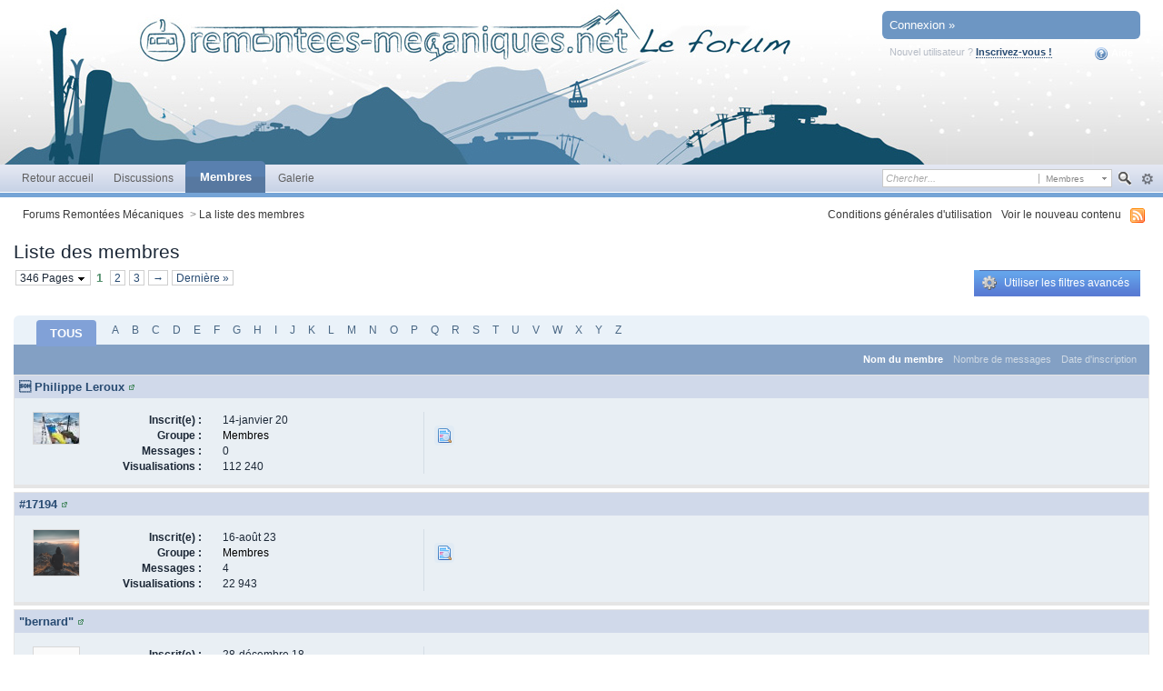

--- FILE ---
content_type: text/html;charset=ISO-8859-1
request_url: https://www.remontees-mecaniques.net/forums/index.php?s=0b8e8f95b6c13f141d4e4ac3514e313a&app=members
body_size: 27933
content:
<!DOCTYPE html PUBLIC "-//W3C//DTD XHTML 1.0 Strict//EN" "http://www.w3.org/TR/xhtml1/DTD/xhtml1-strict.dtd">
	<html xml:lang="en" lang="en" xmlns="http://www.w3.org/1999/xhtml">
	<head>
		<meta http-equiv="content-type" content="text/html; charset=iso-8859-1" />
		<title>La liste des membres - Forums Remontées Mécaniques</title>
		<link rel="shortcut icon" href='https://www.remontees-mecaniques.net/forums/favicon.ico' />
		<link rel="image_src" href='https://www.remontees-mecaniques.net/forums/public/style_images/simpleb/meta_image.png' />
		<script type='text/javascript'>
		//<[!CDATA[
			jsDebug = 0; /* Must come before JS includes */
			USE_RTE = 0;
			DISABLE_AJAX = parseInt(0); /* Disables ajax requests where text is sent to the DB; helpful for charset issues */
			inACP   = false;
		//]]>
		</script>
		
		

	
	<style type="text/css" title="Main" media="screen">
		/* Inline CSS */
		
/* CSS: calendar_select*/
.calendar_date_select {
  color:white;
  border:#777 1px solid;
  display:block;
  width:195px;
  z-index: 1000;
}
/* this is a fun ie6 hack to get drop downs to stay behind the popup window.  This should always be just underneath .calendar_date_select */
iframe.ie6_blocker {
  position: absolute;
  z-index: 999;
}

.calendar_date_select thead th {
  font-weight:bold;
  background-color: #000;
  border-top:1px solid #777;
  border-bottom:2px solid #333;
  color: white !important;
}

.calendar_date_select .cds_buttons {
  text-align:center;
  padding:5px 0px;
  background-color: #555;
}

.calendar_date_select .cds_footer {
  background-color: black;
  padding:3px;
  font-size:12px;
  text-align:center;
}

.calendar_date_select table {
  margin: 0px;
  padding: 0px;
}


.calendar_date_select .cds_header {
  background-color: #ccc;
  border-bottom: 2px solid #aaa;
  text-align:center;
}

.calendar_date_select .cds_header span {
  font-size:15px;
  color: black;
  font-weight: bold;
}

.calendar_date_select select { font-size:11px;}

.calendar_date_select .cds_header a:hover {
  color: white;
}
.calendar_date_select .cds_header a {
  width:22px;
  height:20px;
  text-decoration: none;
  font-size:14px;
  color:black !important;
}

.calendar_date_select .cds_header a.prev {
  float:left;
}
.calendar_date_select .cds_header a.next {
  float:right;
}
.calendar_date_select .cds_header a.close {
  float:right;
  display:none;
}

.calendar_date_select .cds_header select.month {
  width:90px;
}

.calendar_date_select .cds_header select.year {
  width:61px;
}

.calendar_date_select .cds_buttons a {
  color: white;
  font-size: 9px;
}
.calendar_date_select td {
  font-size:12px;
  width: 24px;
  height: 21px;
  text-align:center;
  vertical-align: middle;
  background-color: #666666;
}
.calendar_date_select td.weekend {
  background-color: #606060;
}

.calendar_date_select td div {
  color: #fff;
}
.calendar_date_select td div.other {
  color: #888;
}
.calendar_date_select td.selected div {
  color:black;
}

.calendar_date_select tbody td {
  border-bottom: 1px solid #555;
}
.calendar_date_select td.selected {
  background-color:white;
}

.calendar_date_select td:hover {
  background-color:#ccc;
}

.calendar_date_select td.today {
  border: 1px dashed #999;
}

.calendar_date_select td.disabled div {
  color: #454545;
}


.fieldWithErrors .calendar_date_select {
  border: 2px solid red;
}
	</style>
	

	<style type="text/css" title="Main" media="screen">
		/* Inline CSS */
		
/* CSS: ipb_common*/
/************************************************************************/
/* IP.Board 3 CSS - By Rikki Tissier - (c)2008 Invision Power Services 	*/
/************************************************************************/
/* ipb_common.css														*/
/************************************************************************/

	
/************************************************************************/
/* LIGHTBOX STYLES */

#lightbox{	position: absolute;	left: 0; width: 100%; z-index: 16000 !important; text-align: center; line-height: 0;}
#lightbox img{ width: auto; height: auto;}
#lightbox a img{ border: none; }
#outerImageContainer{ position: relative; background-color: #fff; width: 250px; height: 250px; margin: 0 auto; }
#imageContainer{ padding: 10px; }
#loading{ position: absolute; top: 40%; left: 0%; height: 25%; width: 100%; text-align: center; line-height: 0; }
#hoverNav{ position: absolute; top: 0; left: 0; height: 100%; width: 100%; z-index: 10; }
#imageContainer>#hoverNav{ left: 0;}
#hoverNav a{ outline: none;}
#prevLink, #nextLink{ width: 49%; height: 100%; background-image: url(https://www.remontees-mecaniques.net/forums/public/style_images/simpleb/spacer.gif); /* Trick IE into showing hover */ display: block; }
#prevLink { left: 0; float: left;}
#nextLink { right: 0; float: right;}
#prevLink:hover, #prevLink:visited:hover { background: url(https://www.remontees-mecaniques.net/forums/public/style_images/simpleb/lightbox/prevlabel.gif) left 15% no-repeat; }
#nextLink:hover, #nextLink:visited:hover { background: url(https://www.remontees-mecaniques.net/forums/public/style_images/simpleb/lightbox/nextlabel.gif) right 15% no-repeat; }
#imageDataContainer{ font: 10px Verdana, Helvetica, sans-serif; background-color: #fff; margin: 0 auto; line-height: 1.4em; overflow: auto; width: 100%	; }
#imageData{	padding:0 10px; color: #666; }
#imageData #imageDetails{ width: 70%; float: left; text-align: left; }	
#imageData #caption{ font-weight: bold;	}
#imageData #numberDisplay{ display: block; clear: left; padding-bottom: 1.0em;	}			
#imageData #bottomNavClose{ width: 66px; float: right;  padding-bottom: 0.7em; outline: none;}
#overlay{ position: fixed; top: 0; left: 0; z-index: 15000 !important; width: 100%; height: 500px; background-color: #000; }

/************************************************************************/
/*  BBCODE STYLES */
/* 	NOTE: These selectors style bbcodes throughout IPB. It is recommended that you DO NOT change these 
	styles if you are creating a skin since it may interfere with user expectation
	of what certain BBCodes look like (quote boxes are an exception to this). */

strong.bbc				{	font-weight: bold !important; }
em.bbc 					{	font-style: italic !important; }
span.bbc_underline 		{ 	text-decoration: underline !important; }
acronym.bbc 			{ 	border-bottom: 1px dotted #000; }
span.bbc_center, div.bbc_center	{	text-align: center; display: block; }
span.bbc_left, div.bbc_left		{	text-align: left; display: block; }
span.bbc_right , div.bbc_right	{	text-align: right; display: block; }
div.bbc_indent 			{	margin-left: 50px; }
del.bbc 				{	text-decoration: line-through !important; }
ul.bbc 					{	list-style: disc outside; margin-left: 30px; }
	ul.bbc ul.bbc 			{	list-style-type: circle; }
		ul.bbc ul.bbc ul.bbc 	{	list-style-type: square; }
ul.bbcol.decimal 				{ margin-left: 30px; list-style-type: decimal; }
	ul.bbcol.lower-alpha		{ margin-left: 30px; list-style-type: lower-alpha; }
	ul.bbcol.upper-alpha		{ margin-left: 30px; list-style-type: upper-alpha; }
	ul.bbcol.lower-roman		{ margin-left: 30px; list-style-type: lower-roman; }
	ul.bbcol.upper-roman		{ margin-left: 30px; list-style-type: upper-roman; }
hr.bbc 					{ 	display: block; border-top: 2px solid #777; }
div.bbc_spoiler 		{	 }
div.bbc_spoiler span.spoiler_title	{ 	font-weight: bold; }
div.bbc_spoiler_wrapper	{ 	border: 1px inset #777; padding: 4px; }
div.bbc_spoiler_content	{ 	 }
input.bbc_spoiler_show	{ 	width: 45px; font-size: .7em; margin: 0px; padding: 0px; }
pre.prettyprint 		{ padding: 5px; background: #f8f8f8; border: 1px solid #c9c9c9; overflow: auto; margin-left: 10px; font-size: 11px; line-height: 140%; }
.bbc_member, .bbc_url, .bbc_email	{	color: inherit; }

/* Quote boxes */
p.citation {
	background: #d3e9dc url(https://www.remontees-mecaniques.net/forums/public/style_images/simpleb/citation_bg.png) no-repeat right;
	color: #2b3730;
	font-size: 0.9em;
	font-weight: bold;
	border-width: 1px 1px 0 3px;
	border-style: solid;
	border-color: #6fa987;
	padding: 5px 8px;
}

	div.blockquote {
		background: #f3f9f6;
		font-size: 0.9em;
		border-width: 1px 1px 1px 3px;
		border-style: solid;
		border-color: #6fa987;
		margin: 0px;
		margin-top: 0px;
	}

		div.blockquote p.citation {
			background-color: #e5d2e9;
			color: #413544;
			border-color: #ae7eb9;
		}
		
		div.blockquote div.blockquote {
			background: #f9f5fa;
			font-size: 1em;
			border-color: #ae7eb9;
			margin: -0px 15px 0px 15px;
		}

			div.blockquote div.blockquote p.citation {
				background-color: #e9e7d1;
				color: #474534;
				border-color: #b2ab72;
			}

			div.blockquote div.blockquote div.blockquote {
				background: #f9f8f3;
				border-color: #b2ab72;
			}
			
			div.blockquote p.citation {
				margin: 6px 15px 0 15px;
				font-size: 1em;
			}

div.quote {
	padding: 12px;
} 

div.quote p.blockquote {
	margin-left: -12px;
}

cite {
	display: block;
	font-weight: bold;
}

	blockquote cite {
		font-size: 1em;
	}
	</style>
	

	<style type="text/css" title="Main" media="screen">
		/* Inline CSS */
		
/* CSS: ipb_mlist*/
/************************************************************************/
/* IP.Board 3 CSS - By Rikki Tissier - (c)2008 Invision Power Services	*/
/************************************************************************/
/* ipb_mlist.css - Member list styles									*/
/************************************************************************/

div#member_filters {
	margin-top: 10px;
	margin-bottom: 15px;
}
	
	div#member_filters fieldset.other_filters {
		text-align: center;
		padding: 6px;
		margin-top: 10px;
		clear: both;
	}
	
	div#member_filters fieldset.submit {
		background: #d5dde5;
		padding: 6px;
	}
	
	div#member_filters ul {
		margin-bottom: 12px;
		margin-top: 8px;
		width: 49%;
		float: left;
	}
	
	div#member_filters li {
		border-bottom: 1px solid #d5dde5;
		margin-right: 20px;
		padding: 8px 0 8px 0;
		clear: both;
	}
	
		div#member_filters li .desc {
			margin: 0;
			display: inline;
		}
	
	div#member_filters label {	
		text-align: right;
		margin-right: 15px;
		width: 150px;
		display: block;
		float: left;
	}
	
	div#member_filters li.field.custom input,
	div#member_filters li.field.custom textarea {
		width: 50%;
	}

#member_alpha li {
	padding: 2px 7px;
}

	#member_alpha li.active {
		padding: 7px 15px;
	}
	
.members li.member_entry {
	position: relative;
	min-height: 100px;
}

.members li .photo {
	margin: 10px;
	float: left;
}

.members li .user_controls {
	text-align: left;
	margin: 25px 10px;
	min-width: 350px;
	position: absolute;
	left: 450px;
	clear: none;
}

	.members li .user_controls .rating {
		background: none;
		margin-right: 10px;
	}

	.members li .user_controls a {
		text-decoration: none;
		font-size: 0.85em;
	}
	
.members li .info {	
	font-size: 0.9em;
	line-height: 100%;
	border-right: 1px solid #d5dde5;
	margin: 10px;
	left: 90px;
	width: 350px;
	position: absolute;
}
	.members li .info dt {
		text-align: right;
		width: 80px;
	}

	.members li .info dd {
		width: 200px;
	}

.members li .reputation {
	margin-top: 40px;
}

.members li p.rating {
	margin: 10px;	
	right: 0;
	position: absolute;
}

.members li.general_box {
	margin-bottom: 4px;
}

.field.custom p
{
	margin-left:175px;
}

div#member_filters li.field.custom .input_check {
	width: 5%;
}
	</style>
	

	<style type="text/css" title="Main" media="screen">
		/* Inline CSS */
		
/* CSS: ipb_editor*/
/***************************************************************/
 /* IP.Board 3 Editor CSS                                       */
 /* ___________________________________________________________ */
 /* By Rikki Tissier                                            */
 /* (c)2008 Invision Power Services                             */
 /***************************************************************/
 /* ipb_editor.css - Styles for the editor (colors in main css) */
 /***************************************************************/
 
 #ipboard_body .input_rte {
 	width: 100%;
 	height: 250px;
 }
 
 	#ipboard_body .ips_editor.lite_edition .input_rte {
 		height: 60px;
 	}
 	
 	#ipboard_body .ips_editor .input_rte.unloaded_editor {
 		font-family: arial, verdana, tahoma, sans-serif;
 		font-style: italic;
 		font-size: 11px;
 		color: #b4b4b4;
 		padding: 5px 0px;
 		text-indent: 5px;
 	}
 	
 #ipboard_body .ips_editor {
	/*background-color: #e6e6e6;*/
	border: 2px solid #e6e6e6;
 	margin: 8px;
 	/*padding: 6px;*/
 	position: relative;
 	line-height: 100% !important;
 }
 
 	#ipboard_body .ips_editor.with_sidebar .controls,
 	#ipboard_body .ips_editor.with_sidebar .editor{
 		margin-right: 200px;
 	}
 	
 	#ipboard_body .ips_editor .controls {
 		position: relative;
 	}
 	
 	/* Sidebar go bye-bye-bye (like Keith) */
        #ipboard_body .ips_editor.with_sidebar .sidebar {
                position: absolute;
                top: 0px;
                right: 1px;
                width: 195px;
                bottom: 1px;
                margin: 0;
                border-width: 1px;
                border-style: solid;
                border-color: #f6f8fa #d5dde5 #d5dde5 #f6f8fa;
        }
 		
 		#ipboard_body .ips_editor.with_sidebar .sidebar h4 {
			background-color: #C6D1E0;
 			height: 25px;
 			color: #1d3652;
 			font-size: 10px;
 			font-weight: bold;
 		}
 		
 			#ipboard_body .ips_editor.with_sidebar .sidebar h4 span {
 				padding: 6px 0 0 6px;
 				display: block;
 			}
 		
        #ipboard_body .ips_editor.with_sidebar .sidebar .emoticon_holder {
                        position: absolute;
                        top: 25px;
                        bottom: 25px;
                        width: 100%;
                        overflow: auto;
                }
				
				                #ipboard_body .ips_editor.with_sidebar .sidebar .emoticon_holder  td {
                        padding: 5px 0;
                }
                
                #ipboard_body .show_all_emoticons {
                        bottom: 0px;
                        position: absolute;
                        width: 100%;
                        text-align: center;
                        background: #c6d1e0;
                        height: 25px;
                }
                
                        #ipboard_body .ips_editor.with_sidebar .sidebar .emoticon_holder.no_bar {
                                bottom: 0px;
                        }
			height: 93%;
 		
 
 	#ipboard_body .ips_editor .toolbar {
 		height: 30px;
		background: #F1F7FC url(https://www.remontees-mecaniques.net/forums/public/style_images/simpleb/gradient_bg.png) repeat-x left 50%;
 		border-width: 1px;
 		border-style: solid;
		border-color: #f6f8fa #e6e6e6 #e6e6e6 #f6f8fa;
 	}
 		
 		#ipboard_body .ips_editor .toolbar li {
 			float: left;
 			padding: 3px;
 		}
 		
 			#ipboard_body .ips_editor .toolbar li.sep {
 				padding-right: 4px;
 				border-right: 1px solid #d5dde5;
 				margin-right: 4px;
 			}
 			
 			#ipboard_body .ips_editor .toolbar li.left {
 				float: left;
 			}
 			
 			#ipboard_body .ips_editor .toolbar li.right {
 				float: right;
 			}
 		
 		#ipboard_body .ips_editor .toolbar li span {
 			display: block;
 			padding: 3px;
 		}
 		
 	#ipboard_body .ips_editor ul.ipbmenu_content,
 	#ipboard_body .ips_editor ul.ipbmenu_content li {
 		display: block;
 		float: none;
 		background-color: #fff;
 	}
 		
 #ipboard_body .ips_editor .toolbar li .rte_control.rte_menu {
 	font-size: 11px;
 	height: 14px;
 	border: 1px solid #aeb9c5;
 	margin-top: 1px;
 	padding: 4px 15px 2px 7px;
 	background-color: #fff;
 	background-image: url(https://www.remontees-mecaniques.net/forums/public/style_images/simpleb/rte_icons/rte_arrow.png);
 	background-repeat: no-repeat;
 	background-position: right center;
 }
 
 #ipboard_body .rte_title {
	background-color: #DBDBDB;
 	padding: 4px;
 	margin: -4px -4px 5px -4px;
 	color: #1d3652;
 	font-size: 10px;
 	font-weight: bold;
 }
 
 #ipboard_body .rte_fontsize {
 	min-width: 50px;
 }
 
 #ipboard_body .rte_font {
 	min-width: 85px;
 }
 
 #ipboard_body .rte_special {
 	min-width: 90px;
 }
 
 #ipboard_body .ipb_palette {
 	padding: 4px;
background-color:#F6F6F6;
border-color:#EBEBEB;
 	border-width: 1px 2px 2px 1px;
 	border-style: solid;
 	font-size: 11px;
 
 }
 
 	#ipboard_body .ipb_palette label {
 		display: block;
 		font-weight: bold;
 		clear: both;
 		width: auto !important;
 		float: none !important;
 		text-align: left !important;
 	}
 	
 	#ipboard_body .ipb_palette input {
 		clear: both;
 		width: 96%;
 		margin-bottom: 5px;
 		font-size: 11px;
 		margin-right: 6px;
 	}
 	
 	#ipboard_body .ipb_palette input[type="submit"], 
 	#ipboard_body .input_submit.emoticons {
		background-color: #d6d6d6;
 		border: 1px solid #d5dde5;
 		margin: 5px auto 5px auto;
 		text-align: center;
 		padding: 2px;
 		color: #1d3652;
 		font-size: 11px;
 		display: block;
 		width: auto !important;
 	}
 	
 	#ipboard_body .ipb_palette.extended {
 		min-width: 250px;
 		max-width: 320px;
 	}
 	
 	#ipboard_body .ipb_palette pre {
 		padding: 5px 7px 10px 7px;
 	}
 
 #ipboard_body ul.fontsizes li {
 	padding: 0.3em 0px !important;
 }
 
 #ipboard_body .ipb_palette table.rte_colors {
 	border-collapse: separate;
 	background-color: #fff;
 	border-spacing: 1px;
 }
 
 #ipboard_body table.rte_colors td {
 	padding: 6px;
 	border: 1px solid #777;
 	margin: 1px;
 	font-size: 1px;
 	cursor: pointer;
 	height: 18px;
 }
 
 #ipboard_body .rte_control {
 	cursor: pointer;
 	border: 1px solid #e4ebf2;
 }		
 
 #ipboard_body .rte_hover {
 	background-color: #d5dde5;
 }
 
 #ipboard_body .rte_selected {
 	background-color: #d5dde5;
 	border: 1px solid #aeb9c5;
 }
	</style>
	

	<style type="text/css" media="print">
		/* Inline CSS */
		
/* CSS: ipb_print*/
* {
 	font-family: Georgia, "Times New Roman", serif;
 }
 
 html #content {
        font-size: 10pt;
        direction: rtl;
 }

ol,ul { list-style:none; }

ul.pagination {
	margin-left: -35px;
}

ul.pagination a,
ul.pagination li.active, 
ul.pagination li.pagejump,
ul.pagination li.total {
	text-decoration: none;
	padding: 1px 4px 1px 0px;
	display: block;
}

ul.pagination li {
	font-size: 0.9em;	
	margin: 0 2px 0 2px;
	float: left;
}

	ul.pagination li.total,
	ul.pagination li.active {
		background: none;
		border: 0;
		margin-left: 0px;
	}

	ul.pagination li.active {
		color: #000;
		font-size: 1em;
		font-weight: bold;
	}
	
	ul.pagination li.pagejump {
		display: none;
	}
 
 #admin_bar,
 #header,
 #footer_utilities,
 #utility_links,
 .post_mod,
 .author_info,
 .rep_bar,
 .post_controls,
 .top,
 #content_jump,
 .topic_buttons,
 .topic_options,
 h1,
 .post_id,
 h3 img,
 .ip,
 hr,
 .moderation_bar,
 .topic_jump,
 .topic_share,
 #fast_reply,
 #reputation_filter,
.statistics,
.rating,
.message,
#debug_wrapper,
fieldset,
.signature {
 	display: none;
 }
 
 #breadcrumb {
 	display: block !important;
 }
 	#breadcrumb li {
 		float: left;
 	}

.topic, .hfeed {
	clear: both;
}
 
 .post_block {
	margin-bottom: 10pt;
 	border-top: 2pt solid gray;
 	line-height: 60%; 
 	padding-top: 10px;
 }
 
 .posted_info {
        color: gray !important;
        font-size: 8pt !important;
        text-decoration: none !important;
        border-bottom: 1pt solid #d3d3d3;
        padding-bottom: 3px;
	float: right;
	margin-top: -30px;
}

span.main_topic_title {
	font-size: 1.7em;
	padding-left: 2px;
 }
 
 .post_block h3 {
 	display: inline !important;
	margin: 0px 0px 10px !important;
 	padding: 0px !important;
	float: left;
 }
 
 .post_block h3 a {
 	color: black !important;
 	text-decoration: none !important;
 	font-style: normal !important;
 }
 
 	.post_block .post_body a:after {
 	    content: " (" attr(href) ") ";
 	}
 
 .post_body {
 	line-height: 100%;
	margin-top: 15px;
	clear: both;
	display: block;
	padding: 10px;
	border-top: 1pt solid #d3d3d3;
 }
 
 h1, h2, h3 {
 	font-weight: bold;
 }
 
 #copyright {
 	text-align: center;
 	color: gray;
 	font-size: 9pt;
}

a img {
	border: 0px;
}

abbr.published {
	text-decoration: none !important;
	border: 0px;
 }
	</style>
	

	<style type="text/css" title="Main" media="screen">
		/* Inline CSS */
		
/* CSS: ipb_styles*/
/************************************************************************/
/* IP.Board 3 CSS - By Rikki Tissier - (c)2008 Invision Power Services 	*/
 /************************************************************************/
 /* ipb_styles.css														*/
 /************************************************************************/
 /*
 	[ color ]
 	[ font ]
 	[ borders ]
 	[ padding ]
 	[ margin ]
 	[ sizing ]
 	[ other ]
 */
 
 /************************************************************************/
 /* RESET (Thanks to YUI) */
 
 body,div,dl,dt,dd,ul,ol,li,h1,h2,h3,h4,h5,h6,pre,form,fieldset,input,textarea,p,blockquote,th,td { margin:0; padding:0; } 
 table {	border-collapse:collapse; border-spacing:0; }
 fieldset,img { border:0; }
 address,caption,cite,code,dfn,th,var { font-style:normal; font-weight:normal; }
 ol,ul { list-style:none; }
 caption,th { text-align:left; }
 h1,h2,h3,h4,h5,h6 { font-size:100%;	font-weight:normal; }
 q:before,q:after { content:''; }
 abbr,acronym { border:0; }
 hr { display: none; }
 address{ display: inline; }
 
 /************************************************************************/
 /* ELEMENT STYLES */
 
 body {
 	background: #fff;
 	color: #1c2837;
 	font: normal 13px arial, verdana, tahoma, sans-serif;
 	position: relative;
 }
 
 h3, h4, h5, h6, strong { font-weight: bold; }
 em { font-style: italic; }
 img, .input_check, .input_radio { vertical-align: middle; }
 legend { display: none; }
 table { width: 100%; }
 td { padding: 3px; }
 
 h2 {
 	font-size: 1.6em;
 	font-weight: normal;
 	margin: 0 0 8px 0;
 	clear: both;
 }
 
 body h3 {
 	font-weight: bold;
 	font-size: 1.1em;
 	padding: 5px 8px 3px 8px;
 	color: #1d3652;
 }
 
 	h3 img {
 		margin-top: -2px;
 	}
 	
 	h3 a {
 		text-decoration: none;
 	}
 	
 a {
 	color: #284b72;
 }
 
 	a:hover {
		color: #616161;
 		text-decoration: underline;
 	}
 
#copyright { float: right; }
	#copyright a { text-decoration: none; }
	#copyright a:hover { text-decoration: underline; }
	
 /************************************************************************/
 /* COLORS */
 
 .row1, .row1 td, .post_block.row1 {
	background-color: #e4eaf2; /* Very light blue */
 }
 
 	.row1 .altrow, .row1.altrow,
 	.personal_info, .general_box {
		background-color: #dfe6ef; /* Slightly darker than row1 */
 	}
 	
 .row2, .row2 td, .post_block.row2,
 .message {
	background-color: #e4eaf2; /* Light blue */
 }
 
 	.row2 .altrow, .row2.altrow,
 /*	ul.post_controls,*/
 	ul.topic_moderation {
		background-color: #dfe6ef; /* Slightly darker than row2 */
 	}
 	
 .moderated, body .moderated td,
 .moderated td.altrow, .post_block.moderated,
 body td.moderated, body td.moderated {
 	background-color: #f2e4e7; /* Light red */
 }
 
 	.moderated, .moderated a {
 		color: #6f3642;
 	}
 
 body .maintitle {
	background: #ffffff url(https://www.remontees-mecaniques.net/forums/public/style_images/simpleb/tile_top.gif) repeat-x left 50%;
 	color: #fff;
 }
 
 	body .maintitle a {
 		color: #fff;
 	}
 	
 ul.post_controls,
 div.post_controls {
	background-color: #ECF1FA;
 }
 
 /* Bar */
 .bar {
	background: #dfe6ef url(https://www.remontees-mecaniques.net/forums/public/style_images/simpleb/gradient_bg.png) repeat-x 50%;
 }
 	
 	.altbar {
 		background: #b6c7db;
 		color: #1d3652;
 	}
 
 /* Table column headers */
 .header {
background: url(https://www.remontees-mecaniques.net/forums/public/style_images/simpleb/tile_sub.gif) repeat-x;
 	color: #1d3652;
 }
 
 	body .ipb_table .header a,
 	body .topic_options a {
 		color: #1d3652;
 	}
 
 /* General block */
 .general_box {
	background-color: #e9eff4;
	border: 1px solid #e5e5e5;
	border-bottom: 4px solid #e5e5e5;
 	padding: 10px;
 }
 
 	.general_box h3 {
		background: #d0d9ea;
 		color: #1d3652;
 	}
 
 /* Post background */
 .post_block {
	background: #f6f9fe;
	border-bottom: 6px solid #b8cde8;
 }
 
 .post_block h3 {
	background: #dae2ef;
 }
 
 /* Post screen background */
 div.post_form fieldset {
	background-color: #E9EFF4;
 }
 
 /* Dates */
 .date, .poll_question .votes {
 	color: #a9a9a9;
 	font-size: 0.8em;
 }
 
 /* "No Messages" message */
 .no_messages {
	background-color: #fafafa;
 	color: #1c2837;
 	padding: 25px 30px;
 }
 
 /* Tab bars */
 .tab_bar {
	background-color: #eaf2f9;
 	color: #4a6784;
 }
 
 	.tab_bar li.active {
		background-color: #81a1d7;
 	}
 	
 	.tab_bar.no_title.mini {
		border-bottom: 8px solid #81a1d7;
 	}
 	
 /* Filter & moderation bars */
 .filter_bar {
	background-image:url(https://www.remontees-mecaniques.net/forums/public/style_images/simpleb/bot.png);
	color: #e5e5e5;
 }
 	
 	.filter_bar a, .filter_bar label {
		color: #e5e5e5;
 	}
 	
 .moderation_bar {
	background: #e0e8f2;
 }
 
 /* Comments */
 .comment_wrap .comment.by_author,
 .comment_wrap .comment.by_author.row1 {
 	background: #f2f8f5;
 	border-top: 1px solid #528f6c;
 	border-bottom: 1px solid #528f6c;
 }
 
 .comment_wrap .comment.row1 {
	border-top: 1px solid #e5e5e5;
	border-bottom: 1px solid #e5e5e5;
 }
 
 /* Topic prefix */
 .topic_prefix {
 	background-color: #daede2;
 	color: #528f6c;
 }
 
 /* Toggle for the sidebar */
 .sidebar_toggle {
	background-color: #e4eaf2;
 }
 
 /* Menu popups */
 .ipbmenu_content, .ipb_autocomplete {
	background-color: #f5f5f5;
	border: 1px solid #e5e5e5;
 }
 
 	.ipbmenu_content li, .ipb_autocomplete li {
		border-bottom: 1px solid #e5e5e5;
 	}
 	
 		.ipb_autocomplete li.active {
			background: #e5e5e5;
 		}
 		
 /* Forms */
 .input_submit {
	background-color: #525252;
 	color: #fff;
	border-color: #606060;
 }
 
 	.input_submit:hover {
		background: #696969;
 	}
 	
 	.input_submit.alt {
		background-color: #f5f5f5;
 		border-color: #fafbfc #bfcbd8 #bfcbd8 #fafbfc;
 		color: #1d3652;
 	}
 	
 		.input_submit.alt:hover {
			background: #efefef;
 			color: #1d3652;
		}

	.input_submit.delete {
		background-color: #ad2930;
		border-color: #C8A5A4 #962D29 #962D29 #C8A5A4;
		color: #fff;
	}
	
		.input_submit.delete:hover {
			background: #bf3631;
			color: #fff;
 		}
 	
 body#ipboard_body fieldset.submit,
 body#ipboard_body p.submit {
	background-color: #e9eff4;
 }
 
 /************************************************************************/
 /* HEADER */
 
 h1, #content_jump {
 	text-indent: -9999px;
 	height: 0px;
 	width: 0px;
 }
 
 #header {
 	position: relative;
 }
 
 #branding {
	background: #83b7f0 url(https://www.remontees-mecaniques.net/forums/public/style_images/simpleb/branding_bg.png) repeat-x top;
 	min-height: 80px;
 }
 
 #admin_bar {
 	background: #2e2e2e url(https://www.remontees-mecaniques.net/forums/public/style_images/simpleb/gradient_bg.png) repeat-x 50%;
 	color: #d2d2d2;
 	font-size: 0.8em;
 	padding: 7px;
 	height: 14px;
 }
 
 	#admin_bar li {
 		color: #767676;
 		padding: 0 3px 0 5px;
 	}
 	
 		#admin_bar li.active, #admin_bar li.active a {
 			color: #e74242;
 		}
 	
 /* Navigation */
 #primary_nav {
	background: #ffffff url(https://www.remontees-mecaniques.net/forums/public/style_images/simpleb/tile_sub.gif) repeat-x;
 	font-size: 0.95em;
	border-bottom: 5px solid #75a4d6;
 	padding-left: 10px;
 	height: 31px;	
 }
 
 	#primary_nav ul li, #primary_nav ul li a {
		color: #606060;
 		text-decoration: none;
 	}
 	
 	#primary_nav ul li {
 		font-size: 0.95em;
 		padding: 8px 8px;
 		margin-left: 6px;
 	}
 	
 		#primary_nav ul li.active {
 			background: transparent url(https://www.remontees-mecaniques.net/forums/public/style_images/simpleb/tab_left.png) no-repeat top left;
 			font-size: 1.05em;
 			font-weight: bold;
 			padding: 0;			
 			margin: -4px 0px auto 5px;
 			position: relative;		
 		}
 		
 		#primary_nav ul li.active a {
 			background: transparent url(https://www.remontees-mecaniques.net/forums/public/style_images/simpleb/tab_right.png) no-repeat top right;
 			padding: 10px 15px 10px 10px;
 			margin-left: 6px;
 			display: block;			
 		}
 		
 	#primary_nav ul li a {
		color: #606060;
 		text-decoration: none;
 	}
 		
 #user_navigation {
 	font-size: 0.9em;
	border-width: 0 0px 0px 0px;
 	border-style: solid;
	border-radius: 0 0 6px 6px;
 	-moz-border-radius: 0 0 6px 6px;
 	-webkit-border-bottom-left-radius: 6px;
 	-webkit-border-bottom-right-radius: 6px;
 	position: absolute;
	width: 284px;
 	top: 7px;
 	right: 10px;
 	float: right;
 	z-index: 9999;
 }
 
 	#user_navigation .photo {
 		border: 1px solid #1d3652;
 		margin: 6px 10px 6px 6px;
 		float: left;
 	}
 	
 	#user_info {
 		margin-left: 60px;
 		margin-right: 15px;
 	}
	
	/* Sign in services icons (Facebook, twitter, etc) */
	.services img { margin-top: -2px }
 	
 	#user_navigation p {
 		color: #d9e3ed;
 		margin-top: 6px;
 		white-space: nowrap;
 	}
 	
 		#user_navigation p a {
 			color: #a1bad3;
 		}
 		
 	#user_navigation #new_msg_count {
 		background-color: #528f6c;
 		font-weight: bold;
 		font-size: 0.9em;
 		padding: 3px 7px;
 		top: 0px;
 		left: 45px;
 		position: absolute;
 	}
 		
 		#user_navigation ul {
 			font-size: 0.88em;
 			margin-top: 4px;
 		}
 			#user_navigation ul a {
				color: #00285a;
 			}
 			
 			#user_navigation ul#user_other {	
				margin-left: 0px;
				top: 35px;
				position: absolute;
 			}
 			
 			#user_navigation ul#user_other li {
 				float: left;
				padding: 0 0 0 8px;
 			}

 	#user_navigation ul#user_link_menucontent {
		background: #e4eaf2;
 		border: 1px solid #1d3652;
 		margin-top: 0px;
 		width: 170px;		
 		float: right;
 		z-index: 10000;
 	}
 
 		#user_navigation ul#user_link_menucontent li {
 			padding: 1px;
 			float: none;
 		}
 
 		#user_navigation ul#user_link_menucontent a {
 			color: #1d3652;
 			text-decoration: none;
 			padding: 5px 5px 5px 15px;
 			display: block;
 		}
 
 			#user_navigation ul#user_link_menucontent a:hover {

				background: #d3d8e0;

 			}
 			
 	#user_navigation #user_link {
		background: #d3d8e0 url(https://www.remontees-mecaniques.net/forums/public/style_images/simpleb/bot.png) repeat-x 50%;
 		border: 1px solid #1d3652;
		padding: 3px 26px 3px 8px;
		margin: 6px 5px 0px 8px;
		min-width: 110px;
 		-moz-outline: 0px;
		position: absolute;
		display: inline-block;
 		overflow: hidden;
		right: 66px;
		height: 15px;
 	}
	
 		#user_navigation #user_link img {
 			right: 5px;
 			top: 8px;
 			position: absolute;
 		}
		
		#user_navigation #user_link span {
			display: inline-block;
			overflow: hidden;
			max-width:110px;
		}
	
	#user_navigation.logged_in {
		height: 63px;
	}
	
 	#user_navigation.not_logged_in {
 		font-size: 1em;
		padding: 5px 15px 10px;
 	}
 
		#user_navigation.not_logged_in .links {
			margin: 8px 8px 0;
			font-size: 11px;
			display: block;
			color: #b5bbc5;
		}
			
			#user_navigation.not_logged_in .links a {
				font-weight: bold;
			}
			
			#user_navigation.not_logged_in #register_link {
				border-bottom: 1px dotted;
				color: #284b72;
			}
			
		#user_navigation.not_logged_in #sign_in {
			background: #6d96c3;
			padding: 8px;
			display: block;
			min-width: 250px;
			margin: 0;
			padding-right: 8px;
 		}
		
			#user_navigation.not_logged_in #sign_in:hover {
				text-decoration: underline;
			}
		
		/* Notifications */
		#user_navigation #user_notifications_link {
			background: #d3d8e0 url(https://www.remontees-mecaniques.net/forums/public/style_images/simpleb/bot.png) repeat-x 50%;
			border: 1px solid #1d3652;
			padding: 3px 17px 3px 5px;
			margin: 6px 0 0px 0px;
			min-width: 30px;
			-moz-outline: 0px;
			position: relative;
			display: inline-block;
			overflow: hidden;
			float: right;
			white-space: nowrap;
			text-decoration: none;
			height: 15px;
		}
					
			#user_navigation #user_notifications_link img#notify-down-arrow {
				right: 5px;
				top: 8px;
				position: absolute;
			}

			#user_navigation #user_notifications_link small {
				position: relative;
				background-color: #d5dde5;
				color: #000;
				font-weight: bold;
				top: 0px;
				right: 0px;
				padding: 1px 4px;
				border-radius: 4px;
				-moz-border-radius: 4px;
				-webkit-border-radius: 4px;
			}
			
			#user_navigation #user_notifications.no-new small {
				background-color: transparent;
				color: #fff;
			}
			
			#user_navigation #user_notifications.no-new small:hover {
				background-color: #d5dde5;
				color: #000;
			}
			
			#user_notifications_link_menucontent {
				border: 1px solid #1d3652;
				margin-top: 3px;
				min-width: 325px;		
				float: right;
				z-index: 10000;
				font-size: 0.85em;
			}
			
			#user_notifications_link_menucontent li {
				padding: 5px 10px 5px 8px;
				float: none;
				clear: both;
				/*border-top: thin solid #000;*/
			}
			
			#user_notifications_link_menucontent li a {
				/*text-decoration: none;*/
			}
			
				#user_notifications_link_menucontent li.view-all {
					text-align: center;
					background-color: #d5dde5;
					font-weight: bold;
				}
				
				#user_notifications_link_menucontent li.no-notifications {
					text-align: center;
					font-style: italic;
				}

			#user_notifications_link_menucontent img {
				float: left;
				margin: 5px 7px 0 0;
			}
	
				#user_notifications_link_menucontent li.notify:hover {
					background: #e4ebf2;
				}
				
				#user_notifications_link_menucontent li p {
					display: inline;
					margin-left: 0px;
				}
				
				#user_notifications_link_menucontent li span.desc {
					font-size: 0.8em;
					padding-top: 2px;
				}
				
			#user_notifications_link_menucontent .unread,
			#user_notifications_link_menucontent .unread a {
				font-weight: bold;
			}
		/* End notifications */
 		
 #search {
 	color: #556b85;
 	font-size: 0.85em;
 	margin: 5px 4px auto auto;	
 	position: relative;
 	right: 0px;
 	float: right;
	z-index: 5000;
	min-width: 260px;
 }
 
 	#search .submit_input {

		background: url(https://www.remontees-mecaniques.net/forums/public/style_images/simpleb/search_icon.png) no-repeat 50%;
		text-indent: -3000em;
		width: 25px;
		height: 21px;

 		border: none;
		padding: 0;
		float: left;
 	}
 
 	#search input#main_search {
		padding: 0;
		border: 0;
		width: 165px;
		font-size: 11px;
		background-color: #fff;
	}
	
		#search input#main_search.inactive {
			color: #a9a9a9;
			font-style: italic;
		}
	
	#search_wrap {
		background: #fff;
		border: 1px solid #C9C9C9;
		padding: 3px;
		float: left;
		white-space: nowrap;
 	}
	
		#search .choice {
			background: url(https://www.remontees-mecaniques.net/forums/public/style_images/simpleb/search_expand.png) no-repeat right;
			border-left: 1px solid #afafaf;
			padding: 0 9px 0 7px;
			color: #888888;
			min-width: 60px;
			height: 11px;
			display: inline-block;
		}
		
		#search_options_menucontent {
			background: #fff;
			font-size: 13px;
			border: 1px solid #3c3c3c;
			margin-top: 4px;
			min-width: 150px;
			display: inline-block;
			z-index: 1000;
		}
		
			#search_options_menucontent li {
				color: #3c3c3c !important;
				margin: 0 !important;
				padding: 9px 5px 9px 10px !important;
			}
				
				#search_options_menucontent li.special {
					background: #e4ebf2;
				}
				
				#search_options_menucontent li.special + li.app,
				#search_options_menucontent li.title + li.special {
					border-top: 1px solid #cbcbcb;
				}
			
				#search_options_menucontent li input {
					margin-right: 5px;
				}
		
	#adv_search {
		width: 25px;
		height: 20px;
		margin: 1px;
		background: url(https://www.remontees-mecaniques.net/forums/public/style_images/simpleb/advanced_search.png) no-repeat 50%;
		text-indent: -3000em;
 		float: left;
		display: inline-block;
 	}
	
		#adv_search:hover {
		
		}
		
 #secondary_nav {
 	color: #878787;
 	font-size: 0.9em;
 	padding: 12px 15px 12px 25px;
 	clear: both;
 }
 
 	#secondary_nav li {
 		padding-right: 7px;
 		float: left;
 	}
 
 		#secondary_nav #section_links li {
 			padding: 0 5px;
 		}
 
 	#secondary_nav a {
 		color: #393939;
 		text-decoration: none;
 	}
 
 #rss_menu {
 	background-color: #ffdfbe;
 	border: 1px solid #ff7600;
 	padding: 1px;
 	width: 200px;
 	display: block;	
 	z-index: 500;
 }
 
 	#secondary_nav #section_links #rss_menu li {
 		padding: 0;
 		display: block;
 		float: none;
 	}
 
 	#rss_menu a {
 		display: block;
 		padding: 3px;
 		color: #ff7600;
 	}
 
 		#rss_menu a:hover {
 			background-color: #ff7600;
 			color: #fff;
 		}
 		
 #pm_notification {
 	background: url(https://www.remontees-mecaniques.net/forums/public/style_images/simpleb/trans_bg.png);
 	color: #515151;
 	padding: 0;
	margin: 15px 20% 0;
 	width: 60%;
	position: fixed;
 	z-index: 2000;
 }
 
 	#pm_notification #pm_wrap {
 		background: #f3f3f3;
		padding: 0px 0 0px 0;
		margin: 10px;
 	}
 
 	#pm_notification h2 {
		font-size: 1.1em;
		font-weight: bold;
 		clear: none;
		padding-left: 18px;
		margin: -8px 0 0 10px;
 		color: #1c2837;
 	}
	
		#pm_notification.open h2 {
			background: url(https://www.remontees-mecaniques.net/forums/public/style_images/simpleb/folder_open.png ) no-repeat 2px 2px;
		}
		#pm_notification.closed h2 {
			background: url(https://www.remontees-mecaniques.net/forums/public/style_images/simpleb/folder_closed.png ) no-repeat 2px 2px;
		}
		
	#pm_notification p.excerpt { 
		margin: 15px 20px 0;
		line-height: 150%;
		overflow: auto;
		max-height: 400px;
 	}
	
	#pm_notification p.desc {
		margin: 0px 15px 0;
		float: right;
	}
	
	body#ipboard_body #pm_notification p.submit {	
		margin: 15px 0 0;
		padding-left: 15px;
		text-align: left;
	}
	
	#pm_notification a.configure {
		font-size: 0.9em;
		float: right;
		margin-right: 15px;
	}
	
 	#pm_notification .ok_thanks {
 		text-align: center;
 		padding: 6px;
 		clear: both;
 	}
	
	#pm_notification h3 {
		background-color: #dae4ed;
		font-size: 1.2em;
		padding: 6px;
		margin-bottom: 2px;
	}
	
	#pm_notification h3 a {
		text-decoration: underline;
	}
	
	#pm_notification h3 img {
		margin-right: 6px;
	}
	

 
 /************************************************************************/
 /* FOOTER */
 #board_footer {
 	color: #606060;
 	font-size: 0.85em;
 	border-top: 1px solid #dedede;
 	padding: 8px 8px 15px 8px;
	margin: 10px 15px 0px;	
 	top: 20px;
 	clear: both;
 }
 
 	#board_footer ul#utility_links li {
 		float: left;
 		padding-right: 8px;
 	}
 
 	#board_footer p {
	text-align: right;	
 	}
 
 	#board_footer a {
 		color: #606060;
 	}
 	
 #footer_utilities {
	background: url(https://www.remontees-mecaniques.net/forums/public/style_images/simpleb/bot.png) repeat-x 50%;
 	color: #fff;
 	font-size: 0.8em;
 	padding: 4px 15px;
 	margin: 25px 15px 0 15px;
 }
 
 	#footer_utilities form {
 		margin: 7px 5px 0 5px;
 	}
 
 	#footer_utilities ul {
 		padding: 2px 0;
 		margin: 8px 0 0 0;
 	}
 		#footer_utilities ul li:first-child {
			color: #e5e5e5;
 		}
 
 		#footer_utilities li {
 			float: right;
 			padding: 0 8px 4px 8px;
 		}
 
 /************************************************************************/
 /* GENERAL CONTENT */
 #content {
 	padding: 20px 15px 0px 15px;
 	clear: both;
 }
 
 #ajax_loading {
 	background-color: #6f8f52;
 	color: #fff;
 	text-align: center;
 	padding: 5px;
 	width: 8%;
 	top: 0px;
 	left: 46%;
	border-radius: 0 0 5px 5px;
 	-moz-border-radius: 0 0 5px 5px;
 	-webkit-border-bottom-left-radius: 5px;
 	-webkit-border-bottom-right-radius: 5px;
 	z-index: 10000;
 	position: fixed;
 }
 
 #ipboard_body.redirector {
 	width: 500px;
 	margin: 150px auto 0 auto;
 }
 	
 .topic_options, .generic_bar, .tab_filters {
 	color: #1d3652;
 	font-size: 0.85em;
 	font-weight: bold;
 	height: 33px;
 }
 	.generic_bar, .tab_filters {
 		background: #b6c7db;
 	}
 	
 	.generic_bar {
 		display: none;
 	}
 	
 	.tab_filters {
		background: #83a0c4 url(https://www.remontees-mecaniques.net/forums/public/style_images/simpleb/bot.png) repeat-x top;
 		color: #fff;
 	}
 	
 	.topic_options {
 		background: #d5dee5;
 	}
 	
 	.topic_options li {
 		padding: 10px;
 		float: right;
 	}
 	
 	.topic_options a {
 		text-decoration: none;
 	}
 	
 .general_box h3 {
 	font-size: 1em;
 	border: 0;
 	padding: 5px;
 	margin: -10px -10px 5px -10px;
 }
 
 #index_stats .general_box {
 	margin-bottom: 10px;
 	overflow: hidden;
	padding: 0px;
 }

	#index_stats .general_box h3 {
		margin:0px;
		padding: 5px;
	}
	
	#index_stats.portal .general_box div.inner_portal_box {
		padding: 5px;
	}
 
 .general_box.alt {
 	padding: 0px;
 }
 
 .general_box.alt h3 {
 	margin: 0 0 5px 0;
 }
 
 .general_box a {
 	text-decoration: none;
 }
 
 	.general_box .block_list {
 		font-size: 0.9em;
 		padding-top: 5px;
 		margin: 0;
 	}		
 		.general_box .block_list li {
 			padding: 6px;
			margin: 0;/* -8px;*/
 		}
 
 .progress_bar {
 	background-color: #fff;
	border: 1px solid #e5e5e5;
 }
 
 	.progress_bar span {
		background: #5e5e5e url(https://www.remontees-mecaniques.net/forums/public/style_images/simpleb/gradient_bg.png) repeat-x left 50%;
 		color: #fff;
 		font-size: 0em;
 		font-weight: bold;
 		text-align: center;
 		text-indent: -2000em; /* Safari fix */
 		height: 10px;
 		display: block;
 		overflow: hidden;
 	}
 
 	.progress_bar.limit span {
 		background: #b82929 url(https://www.remontees-mecaniques.net/forums/public/style_images/simpleb/progressbar_warning.png) repeat-x center;
 	}
 
 	.progress_bar span span {
 		display: none;
 	}
 
 .progress_bar.user_warn {	
 	margin: 0 auto;
 	width: 80%;
 }
 
 	.progress_bar.user_warn span {
 		height: 6px;
 	}
 
 .progress_bar.topic_poll {
	border: 1px solid #e5e5e5;
 	margin-top: 2px;
 	width: 40%;
 }
 
 img.resized {
 	display: block;
 }
 
 .resized_img img {
 	border-style: solid;
 	border-color: #777;
 	border-width: 3px 3px 6px 3px;
 	margin-bottom: 5px;
 }
 
 .resized_img span {
 	background: #777;
 	color: #fff;
 	padding: 4px 8px;
 	font-size: 11px;
 }
 
 .resized_img {
 	clear: right;
 }
 
 li.rating a {
 	-moz-outline: 0;
 }
 
 .antispam_img {
 	margin-left: 215px;
 	margin-bottom: 3px;
 }
 
 .tagList {
 	list-style-type: none;
 	margin: 0;
 	padding: 0;
 }
 	.tagList li { display: inline; }
 	li.level1 	{ font-size: 12px; }
 	li.level2	{ font-size: 14px; }
 	li.level3	{ font-size: 16px; }
 	li.level4 	{ font-size: 18px; }
 	li.level5	{ font-size: 20px; }
 	li.level6 	{ font-size: 22px; }
 	
 span.error {
 	color: #ad2930;
 	font-weight: bold;
 	clear: both;
 }
 
 .maintitle .desc {
 	font-size: 0.7em;
 	color: #b6c7db;
 }
 
 /************************************************************************/
 /* GENERIC REPEATED STYLES */
 /* Inline lists */
 #admin_bar ul, #admin_bar li, #stat_links li, 
 .tab_filters ul, .tab_filters li,
 fieldset.with_subhead span.desc, fieldset.with_subhead label,
 .user_controls li {
 	display: inline;
 }
 
 /* Floats */
 .right { float: right; }
 .left { float: left; }
 
 /* Visibility */
 .hide { display: none; }
 
 /* Bullets */
 .bullets ul, .bullets ol,
 ul.bullets, ol.bullets {
 	list-style: disc;
 	margin-left: 30px;
 	line-height: 150%;
 	list-style-image: none;
 }
 
 /* Rounded corners */
 #user_navigation #new_msg_count, .message, .popupWrapper, .poll_question h4, .reputation,
 .rounded {
	border-radius: 6px;
 	-moz-border-radius: 6px;
 	-webkit-border-radius: 6px;
 }
 
 /* Center */
 .short {
 	text-align: center;
 }
 
 /* Description */
 .desc, p.posted_info, .warn_panel strong {
 	font-size: 0.8em;
 	color: #606060;
 }
 
 /* Cancel */
 .cancel {
 	color: #ad2930;
 	font-size: 0.9em;
 	font-weight: bold;
 }
 	
 /* Maintitle */
 body .maintitle {
	font-size: 13px;
	font-weight: bold;
	border-radius: 5px 5px 0 0;
 	-moz-border-radius: 5px 5px 0 0;
 	-webkit-border-top-left-radius: 5px;
 	-webkit-border-top-right-radius: 5px;
 	padding: 8px !important;
 	margin: 0 !important;
 	overflow: hidden;
 }
 
 /* Photo */
 .photo {
 	border: 1px solid #d8d8d8;
 }
 
 /* Moderation */
 em.moderated {
 	background: transparent;
 	font-size: 0.8em;
 	font-weight: bold;
 	margin-top: 8px;
 	display: block;
 	clear: both;
 }
 
 /* Positive/Negative */
 .positive {
 	/*color: #6f8f52;*/
 	color: white;
 }
 .negative {
 	color: #c7172b;
 }
 
 /* Clickable */
 .clickable {
 	cursor: pointer;
 }
 
 /* Clear */
 .clear {
 	clear: both;
 }
 
 	.clearfix, .stats_list {
 		overflow: auto;
 	}
 
 /* Block wrap */
 .block_wrap {
 	padding: 5px 0;
 	margin-bottom: 10px;
 }
 
 
 
 /* White links */
 #admin_bar a, #stat_links a,
#primary_nav ul li.active, #primary_nav ul li.active a,
 #user_navigation.not_logged_in, #user_navigation.not_logged_in a,
 #user_navigation #user_link, #user_navigation #new_msg_count,
#user_navigation ul, #user_navigation ul#user_link_menucontent,
 #search .submit_input, .message.user_status #update_status,
 table.ipb_table th a, .topic_buttons li a, .topic_buttons li span,
 .message.user_status #update_status, .tab_bar li.active, .tab_bar li.active a,
 .members li.positive a, .members li.negative a, #footer_utilities a, a.input_submit:hover {
	color: #ffffff;
	text-decoration: none;	
}

#primary_nav ul li a:hover {
	color: #949494;
 	text-decoration: none;	
 }
 
 /* Search highlighting */
 .searchlite
 {
 	background-color: yellow;
 	color: red;
 	font-size:14px;
 }
 
 /* Users posting */
 .activeuserposting {
 	font-style: italic;
 }
 	
 /************************************************************************/
 /* COLUMN WIDTHS FOR TABLES */
.col_f_icon, .col_f_picon, .col_c_icon,
 .col_m_status, .col_r_icon {
 	width: 3%;
 }
 .col_m_replies
 {
 	width: 5%;
 }
 .col_m_to, .col_m_from {
 	width:15%;
 }
 .col_f_topic, .col_m_subject {
 	width: 49%;
 }
 .col_f_views, .col_f_starter,
 .col_r_total, .col_r_comments {
 	width: 10%;
 }
 .col_f_post, .col_m_date,
 .col_r_updated, .col_r_section {
	width: 25%;
 }
 .col_c_stats {
 	width: 15%;
 }
 .col_c_post {
 	width: 30%;
 }
 .col_c_forum {
 	width: 55%;
 }
 .col_mod, .col_f_mod, .col_r_mod {
 	width: 3%;
 }
 .col_r_title {
 	width: 26%;
 }
 
 /************************************************************************/
 /* TABLE STYLES */
 
 table.ipb_table {
 	line-height: 120%;
	border-bottom: 4px solid #8394b2;
 }
 	
 	table.ipb_table a {
 		text-decoration: none;
 	}
 	
 		table.ipb_table a:hover,
 		body table.ipb_table th a {
 			text-decoration: underline;
 		}
 		
 	table.ipb_table caption span.desc {
 		font-size: 0.6em;
 	}
 		
 	table.ipb_table h4,
 	table.ipb_table .topic_title {
 		font-size: 1.1em;
 		font-weight: normal;
 		display: inline;
 	}
 	
 	table.ipb_table tr td {
 		/*border-bottom: 1px solid #d8e1ea;*/
 		padding: 10px 8px 8px 8px;
 		border-bottom: 1px solid #fff;
 		/*border-bottom: 2px solid #fff;*/
 	}
 	
 		table.ipb_table tr .stats {
 			text-align: right;
			white-space: nowrap;
 		}
 
 		body table.ipb_table tr td p {
 			font-size: 0.9em;
 		}
 		
 	table.ipb_table th,
 	div#current_calendar ol#week_view li.month_bar {
 		font-size: 0.85em;
 		font-weight: bold;
 		padding: 6px;
 	}
 	
 	table.ipb_table ol.subforums {
 		padding-top: 6px;
 		margin-top: 5px;
 	}
 		
 		table.ipb_table ol.subforums li {
 			background: transparent url(https://www.remontees-mecaniques.net/forums/public/style_images/simpleb/bullet_black.png) no-repeat 3px 4px;
 			color: #1d3652;
 			font-size: 0.85em;
 			padding: 0 4px 0 15px;			
 			float: left;
 		}
 		
 		table.ipb_table ol.subforums li.newposts {
 			background: transparent url(https://www.remontees-mecaniques.net/forums/public/style_images/simpleb/bullet_green.png) no-repeat 0px 0px;
 			color: #1d3652;
 			font-size: 0.85em;
 			padding: 0 4px 0 16px;			
 			float: left;
 		}
 		
 	table.ipb_table tr.announcement td {
 		font-weight: bold;
 		font-size: 1.1em;
 	}
 	
 	table.ipb_table tr.subhead th {
 		font-weight: bold;
 		font-size: 1.1em;
 		padding: 8px;
 	}
 	
 	table.ipb_table ul li {
 		font-size: 0.95em;
 	}
 	
 /************************************************************************/
 /* FORM STYLES */
 
 body#ipboard_body fieldset.submit,
 body#ipboard_body p.submit {
 	padding: 15px 6px 15px 6px;
 	text-align: center;
}

body#ipboard_body fieldset.submit .left-align {
	text-align: left;
 }
 
 .input_text {
 	background: #fff url(https://www.remontees-mecaniques.net/forums/public/style_images/simpleb/input_text.png) repeat-x;
 	font-size: 0.9em;
 	font-family: arial, verdana, tahoma, sans-serif;
 	border: 1px solid #9f9f9f;
 	padding: 2px;
 }
 
 	.input_text.error {
 		background-color: #f3dddd;
 	}
 	.input_text.accept {
 		background-color: #f1f6ec;
 	}
 
 .input_text.email,
 .input_text.password {
 	width: 18em;
 }
 
 .input_submit {
 	font-weight: bold;
 	font-size: 0.85em;
 	text-decoration: none;
 	border-width: 1px;
 	border-style: solid;
 	padding: 3px 7px;
 	cursor: pointer;
 }
 	
 	.input_submit.alt {
 		text-decoration: none;
 	}		
 
 p.field {
 	padding: 15px;
 }
 
 li.field {
 	padding: 5px;
 	margin-left: 27px;
 }
 
 	li.field label,
 	li.field span.desc {
 		display: block;
 	}
 	
 li.field.error {
 	color: #ad2930;
 }
 
 	li.field.error label {
 		font-weight: bold;
 	}
 
li.field.checkbox, li.field.cbox {
 	margin-left: 0;
 }
 
 li.field.checkbox .input_check,
li.field.checkbox .input_radio,
li.field.cbox .input_check,
li.field.cbox .input_radio {
 	margin-right: 10px;
 	vertical-align: middle;
 }
 
	li.field.checkbox label,
	li.field.cbox label {
 		width: auto;
 		float: none;
 		display: inline;
	}
	
	li.field.checkbox p,
	li.field.cbox p {
		position: relative;
		left: 245px;
		display: block;
 	}
 
	li.field.checkbox span.desc,
	li.field.cbox span.desc {
 		padding-left: 27px;
 		margin-left: auto;
 		display: block;
 	}
 	
 /************************************************************************/
 /* MESSAGE STYLES */
 
 .message {
 	background: #f1f6ec url(https://www.remontees-mecaniques.net/forums/public/style_images/simpleb/information.png) no-repeat 8px 10px;
 	padding: 10px 10px 10px 30px;
 	border: 1px solid #b0ce94;
 	color: #3e4934;
 	line-height: 150%;
 }
 
 	.message h3 {
 		padding: 0;
 		color: #323232;
 	}
 	
 	.message.error {
 		background-color: #f3dddd;
 		background-image: url(https://www.remontees-mecaniques.net/forums/public/style_images/simpleb/exclamation.png);
 		border-color: #deb7b7;
 		color: #281b1b;
 		font-size: 1.1em;
 	}
 	
 	.message.error.usercp {
 		background-image: none;
 		padding: 4px;
 		float: right;
 	}
 	
 	.message.unspecific {
		background-color: #eff6fc;
 		border-color: #d4d4d4;
 		color: #515151;
 		margin: 0 0 10px 0;
 		clear: both;
 	}
 	
 	.message.user_status {
 		background: #f9f7e0;
 		color: #6c6141;
 		font-size: 1em;
 		border: 1px solid #eadca0;
 		padding: 5px 5px 5px 15px;
 		margin-bottom: 10px;
 	}
 	
 		.message.user_status.in_profile {
 			font-size: 1.2em;
 			position: relative;
 			padding-left: 15px;
 			overflow: auto;
 		}
 		
 	.message.user_status #update_status {
		background: #595959;
 		font-size: 0.8em;
 		font-weight: bold;
 		padding: 3px 8px;
 		margin-left: 10px;
 	}
 	
 	.message.user_status .cancel {
 		font-size: 0.75em;
 	}
 	
 /************************************************************************/
 /* MENU & POPUP STYLES */
 
 .ipbmenu_content, .ipb_autocomplete {
 	font-size: 0.9em;
 	min-width: 85px;
 	padding: 5px;
 	z-index: 2000;
 }
 	
 	.ipbmenu_content li, .ipb_autocomplete li {
 		padding: 5px;
 	}
 	
 	.ipbmenu_content li:last-child {
 		border-bottom: 0;
 		padding-bottom: 0px;
 	}
 	
 	.ipbmenu_content li:first-child {
 		padding-top: 0px;
 	}
 	
 	.ipbmenu_content a {
 		text-decoration: none;
 	}
 
 .popupWrapper {
 	background: url(https://www.remontees-mecaniques.net/forums/public/style_images/simpleb/trans_bg.png);
 	color: #fff;
 }
 
 	.popupInner {
 		background: #fff;
 		color: #000;
		border: 3px solid #e5e5e5;
		border-radius: 4px;
 		-moz-border-radius: 4px;
 		-webkit-border-radius: 4px;
 		margin: 6px;
 		width: 500px;
 		overflow: auto;
 	}
 	
 		.popupInner h3 {
 			background-color: #dae4ed;
 			font-size: 1em;
 			border: 0;
 			padding-left: 24px;
 		}
 		
 .popupClose {
 	position: absolute;
 	left: 12px;
 	top: 12px;
 }
 
 .popup_footer {
 	padding: 15px;
 	position: absolute;
 	bottom: 0px;
 	right: 0px;
 }
 
 .popup_body {
 	padding: 10px;
 }
 
 .stem {
 	width: 31px;
 	height: 16px;
 	position: absolute;
 }
 
 	.stem.topleft {
 		background-image: url(https://www.remontees-mecaniques.net/forums/public/style_images/simpleb/stems/topleft.png);
 	}
 	.stem.topright {
 		background-image: url(https://www.remontees-mecaniques.net/forums/public/style_images/simpleb/stems/topright.png);
 	}
 	.stem.bottomleft {
 		background-image: url(https://www.remontees-mecaniques.net/forums/public/style_images/simpleb/stems/bottomleft.png);
 	}
 	.stem.bottomright {
 		background-image: url(https://www.remontees-mecaniques.net/forums/public/style_images/simpleb/stems/bottomright.png);
 	}
 	
 .modal {
 	background-color: #3e3e3e;
 }
 
 .userpopup {
 	padding-bottom: 25px;
 	overflow: hidden;
 	position: relative;
	font-size: 0.9em;
 }
 
 	.userpopup .info {
 		position: relative;
 	}
 	
 	.userpopup h3 {
 		font-size: 1.2em;
 	}
 	
 	.userpopup > div {
 		padding: 8px;
 	}

 		.userpopup dl {
 			border-bottom: 1px solid #d4d4d4;
 			padding-bottom: 10px;
 			margin-bottom: 4px;
 		}
 		
 	.userpopup .photo {
 		top: 0px;
 		right: 0px;
 		position: absolute;
 	}
 	
 	.userpopup .user_controls {
 		left: 10px;
 		position: absolute;
 	}
 	
 	.userpopup .reputation {
 		right: 4px;
 		position: absolute;
 	}
 	
 .info dt {
 	float: left;
 	font-weight: bold;
 	padding: 3px 6px;
 	clear: both;
 	width: 30%;
 }
 
 .info dd {
 	padding: 3px 6px;
 	width: 60%;
 	margin-left: 35%;
 }
 
 /************************************************************************/
 /* TOPIC/POST BUTTONS STYLES */
 
 .topic_controls {
 	min-height: 30px;
 }
 
 .topic_buttons li {
 	background: transparent url(https://www.remontees-mecaniques.net/forums/public/style_images/simpleb/topic_button_left.png) no-repeat top left;
 	padding: 0;
 	margin: 0px 10px 10px 0px;
 	float: right;
 }
 	
 	.topic_buttons li a,
 	.topic_buttons li span {
 		font-size: 0.9em;
 		display: block;
 		margin: auto 0px auto 6px;
 		-moz-outline: 0;
 	}
 	
 	.topic_buttons li span {
 		padding: 8px 12px 7px 3px;
 	}
 	
 	.topic_buttons li a {
 		background: transparent url(https://www.remontees-mecaniques.net/forums/public/style_images/simpleb/topic_button_right.png) no-repeat top right;
 		padding: 7px 12px 6px 3px;
 	}
 	
 		.topic_buttons li a img,
 		.topic_buttons li span img {
 			margin: -1px 5px 1px 0;
 		}
 		
 		.topic_buttons li a img.arrow { margin-right: -3px; }
 	
 	.topic_buttons li:hover {
 		background: transparent url(https://www.remontees-mecaniques.net/forums/public/style_images/simpleb/topic_button_left_hover.png) no-repeat top left;
 	}
 		.topic_buttons li:hover a {
 			background: transparent url(https://www.remontees-mecaniques.net/forums/public/style_images/simpleb/topic_button_right_hover.png) no-repeat top right;
 		}	
 	.topic_buttons li.disabled {
 		background: transparent url(https://www.remontees-mecaniques.net/forums/public/style_images/simpleb/topic_button_left_disabled.png) no-repeat top left;
 	}
 		.topic_buttons li.disabled span {
 			background: transparent url(https://www.remontees-mecaniques.net/forums/public/style_images/simpleb/topic_button_right_disabled.png) no-repeat top right;
 			color: #8f8e8e;
 		}	
 	.topic_buttons li.closed {
 		background: transparent url(https://www.remontees-mecaniques.net/forums/public/style_images/simpleb/topic_button_left_closed.png) no-repeat top left;
 	}
 		.topic_buttons li.closed span,
 		.topic_buttons li.closed a {
 			background: transparent url(https://www.remontees-mecaniques.net/forums/public/style_images/simpleb/topic_button_right_closed.png) no-repeat top right;
 		}
 	
ul.post_controls,
div.post_controls {
	background: inherit url(https://www.remontees-mecaniques.net/forums/public/style_images/simpleb/gradient_bg.png) repeat-x 50%;
 	font-size: 0.8em;
 	text-align: right;
 	padding: 6px 10px 28px 6px;
 	clear: both;
 }
 
 		ul.post_controls li {
 			background: transparent url(https://www.remontees-mecaniques.net/forums/public/style_images/simpleb/post_button_left.png) no-repeat top left;
 			padding: 0;
 			margin: 0 4px;
 			float: right;
 		}
 
 			ul.post_controls li.report,
 			ul.post_controls li.top,
 			ul.post_controls.left li {
 				float: left;
 			}
 		ul.post_controls a {	
 			background: transparent url(https://www.remontees-mecaniques.net/forums/public/style_images/simpleb/post_button_right.png) no-repeat top right;
			color: #fdfdfd;
 			text-decoration: none;
 			padding: 6px 9px 3px 4px;
 			margin-left: 4px;
 			display: block;
 		}
 
 		ul.post_controls a img {
 			margin-top: -2px;
 		}
 
 		ul.post_controls a:hover {
			color: #f7f7f7;
 		}
 
 		/* Selected button */
 		ul.post_controls li.selected {
 			background: transparent url(https://www.remontees-mecaniques.net/forums/public/style_images/simpleb/post_button_left_selected.png) no-repeat top left;
 		}
 
 			ul.post_controls li.selected a {
 				background: transparent url(https://www.remontees-mecaniques.net/forums/public/style_images/simpleb/post_button_right_selected.png) no-repeat top right;
 				color: #fff;
 			}
 
 body .topic_buttons li a:hover,
 body ul.post_controls a:hover {
 	text-decoration: none;
 }
 
 /************************************************************************/
 /* PAGINATION STYLES */
 
 span.pagination.no_pages {
 	color: #acacac;
 	font-size: 0.9em;
 	padding: 10px;	
 	height: 15px;
 	display: block;
 }
 
 	ul.pagination.top {
 		padding: 0 0 5px 0;
 		margin-bottom: 15px;
 		height: 18px;
 	}
 
 	ul.pagination.bottom {
 		padding: 5px 0 0 0;
 		margin-top: 15px;
 		height: 18px;
 	}
 
 ul.pagination a,
 ul.pagination li.active, 
 ul.pagination li.pagejump,
 ul.pagination li.total {
 	text-decoration: none;
 	padding: 1px 4px;
 	display: block;
 }
 
 ul.pagination li {
 	background: #fff;
 	font-size: 0.9em;
 	border: 1px solid #cfcfcf;	
 	margin: 0 2px 0 2px;
 	float: left;
 }
 
 	ul.pagination li.total,
 	ul.pagination li.active {
 		background: none;
 		border: 0;
 		margin-left: 0px;
 	}
 
 	ul.pagination li.active {
 		color: #528f6c;
 		font-size: 1em;
 		font-weight: bold;
 	}
 
 ul.mini_pagination {
 	font-size: 0.75em;
 	display: inline;
 	margin-left: 7px;
 }
 
 	ul.mini_pagination li a {
 		border: 1px solid #d3d3d3;
 		padding: 1px 3px;
 	}
 
 	ul.mini_pagination li {
 		display: inline;
 		margin: 0px 2px;
 	}
 
 /************************************************************************/
 /* MODERATION & FILTER STYLES */
 
 .moderation_bar {
 	text-align: right;
 	padding: 6px 35px 6px 10px;
 	margin: 10px 0 0 0;
 }
 
 	.moderation_bar.with_action {
 		background-image: url(https://www.remontees-mecaniques.net/forums/public/style_images/simpleb/topic_mod_arrow.png);
 		background-repeat: no-repeat;
 		background-position: right center;
 	}
 	
 #topic_mod_2 {
	border-top-left-radius: 0px;
	border-top-right-radius: 0px;
 	-moz-border-radius-topleft: 0px;
 	-moz-border-radius-topright: 0px;
 	-webkit-border-top-left-radius: 0px;
 	-webkit-border-top-right-radius: 0px;
 	padding-top: 10px;
 	margin-top: -10px;
 }
 
 #topic_mod p {
 	padding: 7px;
 	font-size: 0.9em;
 }
 
 #topic_mod #forum_mod_options_menucontent {
 	text-align: left;
 }
 
 .filter_bar {
 	font-size: 0.8em;
 	text-align: center;
 	margin: 6px 0 0 0;
 	padding: 6px;
 }
 
 	.filter_bar select {
 		margin-right: 10px;
 	}
 	
 	.filter_bar span.clickable {
 		display: block;
 	}
 	
 /************************************************************************/
 /* TAB BAR STYLES */
 
 .tab_bar {
 	font-size: 0.9em;
	border-radius: 6px 6px 0 0;
 	-moz-border-radius: 6px 6px 0 0;
 	-webkit-border-top-left-radius: 6px;
 	-webkit-border-top-right-radius: 6px;
 	padding: 7px 15px 25px 15px;
 }
 
 	.tab_bar.no_title {
 		background-image: url(https://www.remontees-mecaniques.net/forums/public/style_images/simpleb/th_bg.png);
 		background-repeat: repeat-x;
 		background-position: bottom;
 		padding: 7px 15px 56px 15px;
 	}
 		
 		.tab_bar.no_title.mini {
 			background: transparent;
 			padding: 7px 15px 25px 15px;
 		}
 		
 	.tab_bar li {
 		float: left;
 		padding: 2px 10px;
 	}
 
 		.tab_bar li a {
 			color: #4a6784;
 			text-decoration: none;
 		}
 		
 		.tab_bar li.active {
 			font-weight: bold;
 			font-size: 1.1em;
			border-radius: 4px 4px 0 0;
 			-moz-border-radius: 4px 4px 0 0;
 			-webkit-border-top-left-radius: 4px;
 			-webkit-border-top-right-radius: 4px;
 			padding: 7px 10px;
 			margin: -2px 10px 0 10px;
 		}
 		
 .tab_filters {
 	padding: 0 10px;
 }
 
 	.tab_filters ul {
 		padding-top: 10px;
 	}
 
 	.tab_filters a {
 		color: #cfd9e4;
 		text-decoration: none;
 		font-weight: normal;
 	}
 
 	.tab_filters li {
 		color: #cfd9e4;
 		padding: 0 4px;
 	}
 
 		.tab_filters li.active,
 		.tab_filters li.active a {
 			font-weight: bold;
 			color: #fff;
 		}
 		
 /************************************************************************/
 /* AUTHOR INFO (& RELATED) STYLES */
 
 .author_info {
 	text-align: left;	
 	font-size: 0.9em;
 	border-right: 1px solid #e4ebf3;
 	margin: 15px -5px 10px 0px;
 	width: 225px;
 	float: left;
 }
 
 	.author_info.no_rep {
 		margin-bottom: 15px;
 	}
 	
 	.author_info li.avatar, .author_info li.group_icon, .author_info li.title {
 		text-align: center;
 	}
 	
 	.author_info ul.user_fields li {
 		clear: both;
 		font-size: 0.9em;
 		color: #718a96;
 		padding-bottom: 2px;
 		overflow: hidden;
 	}
 	
 	.author_info ul.user_fields {
                clear: both;
        }
 	
.author_info ul.user_fields li span.ft,
.author_info ul.user_fields li span.fc {
 		display: block;
 		float: left;
 	}
 	
 	.author_info ul.user_fields li span.ft {
 		width: 38%;
 		text-align: right;
 		font-weight: bold;
 		padding: 0 0 0 8px;
 	}
 	
 	.author_info ul.user_fields li span.fc {
 		padding: 0 8px 0 8px;
 		max-width: 50%;
 	}
 	
 	/*.author_info dl {
 		font-size: 0.9em;
 		margin: 8px 8px 15px 8px;
 	}
 	
 	.author_info dt,
 	.author_info dd {
 		display: inline-block;
 		color: #718a96;
 		vertical-align: top;
 	}
 	
 	.author_info dt {
 		font-weight: bold;	
 		text-align: right;
 		clear: both;
 	}
 	
 	.author_info dd {
 		text-align: left;
 		background: red;
 	}*/
 	
 	.author_info .title {
 		margin-top: 4px;
 	}	
 	
 .user_controls {
 	text-align: center;
 	margin: 6px 0;
 }
 
 	.user_controls li {
 		margin: 0 2px;
 		display: inline;
 	}
 		
 		.user_controls li a {
 			display: inline-block;
			background-color: #e1ebf4;
			border-radius: 4px;
 			-moz-border-radius: 4px;
 			-webkit-border-radius: 4px;
 			padding: 3px;
 			color: #1d3652;
 		}
 	
 .warn_panel {
 	text-align: left;
 	padding: 6px;
 	margin: 0 10px;
 }
 	.warn_panel .warn_link {
 		padding-left: 10%;
 		text-decoration: none;
 	}
 
 	.warn_panel .warn_edit {
 		float: right;
 	}
 
 	.warn_panel .warn_edit.up {
 		margin-right: 10%;
 	}
 	
 .rating_mode.user_warn {
 	margin: 0 auto;
 	width: 80%;
 	font-size: 0.9em;
 }
 
 	.rating_mode .warn_edit.down {
 		float: none;
 		margin-right: 3px;
 	}
 	
 	.rating_mode .warn_edit.up {
 		float: none;
 		margin-left: 2px;
 	}
 
 	
 /************************************************************************/
 /* BOARD INDEX STYLES */
 
 a.toggle {	
 	background: url(https://www.remontees-mecaniques.net/forums/public/style_images/simpleb/cat_minimize.png) no-repeat;
 	text-indent: -3000em;
 	padding-bottom: 2px;
 	width: 25px;
 	height: 100%;
 	display: block;
 	-moz-outline: 0;
 }
 
 #latest_news {
 	color: #1d3652;
 	font-size: 0.9em;
	border: 1px solid #e5e5e5;
 	padding: 10px;
 	margin: 0 4px 6px;
 }
 
 	#latest_news a {
 		text-decoration: none;
 	}
 
 div#categories {
 	width: 76%;
	overflow: hidden;
 }
 
 	div#categories.no_sidebar {
 		width: 100%;
 		float: none;
 	}
 
 #index_stats {
 	padding-bottom: 25px;
 	margin-bottom: 20px;
	margin-top: 0px;
 	width: 22%;
 }
 
 .sidebar_toggle {
 	text-align: right;	
	padding: 4px 3px;
	height: 18px;
	width: 10px;
	right: 4px;
 	position: absolute;
 	-moz-outline: 0;
 }
 
 	#open_sidebar.sidebar_toggle {
 		right: 0;
		border-top-right-radius: 0;
		border-bottom-right-radius: 0;
 		-moz-border-radius-top-right: 0;
 		-moz-border-radius-bottom-right: 0;
 		-webkit-border-top-right-radius: 0;
 		-webkit-border-bottom-right-radius: 0;
	}
	
	#open_sidebar, #close_sidebar {
		outline: none;
 	}
 
 .category_block h3.collapsed {
	border-bottom: 8px solid #dbdbdb;
 }
 
 	.category_block h3.collapsed a.toggle {
 		background-image: url(https://www.remontees-mecaniques.net/forums/public/style_images/simpleb/cat_maximize.png);
 		/*padding-bottom: 6px;*/
 	}


.index_stats_collapse
{
	text-indent: -3000em;
	padding-bottom: 2px;
	width: 15px;
	height: 15px;
	display: block;
	float: right;
	-moz-outline: 0;
}

.index_stats_collapse.open
{
	background-image: url(https://www.remontees-mecaniques.net/forums/public/style_images/simpleb/cat_minimize_small.png);
	opacity:0.6;
}

.index_stats_collapse.close
{
	background-image: url(https://www.remontees-mecaniques.net/forums/public/style_images/simpleb/cat_maximize_small.png);
	opacity:0.6;
}
 
 .statistics {	
 	padding: 15px;
 	margin: 10px 0px 0 0px;
 	min-height: 160px;
 }
 
 	.statistics h2 {
 		font-size: 1.1em;
 		font-weight: bold;
 	}
 		
 		.statistics h2 span {
 			font-size: 0.8em;
 			font-weight: normal;
 			color: #425365;
 		}
 		
 	.statistics #active_users, .statistics #forum_active_users {
 		border-top: 0;
 		padding-top: 0;
 	}
 	
 	body #topic_stats.statistics {
 		min-height: 50px;
 	}
 
 body .stats_list {
 	border-top: 1px solid #e4ebf2;
 	margin-bottom: 10px;
 	padding: 10px 5px 0 0;
 	float: left;
 	width: 60%;
 	line-height: 140%;
 	overflow: hidden;
 }
 
 	.stats_list li,
 	.active_users li {
 		float: left;
 		font-size: 0.9em;
 		padding: 0 5px 0 0;
 		margin-top: 4px;
 	}
 	
 	.stats_list ul, .stats_list p {
 		margin-left: 15px;
 	}
 	
 	.stats_list span.desc {
 		font-weight: normal;
 	}
 	
 .active_users span.name {
        font-size: 0.9em;
 	padding: 0 5px 0 0;
 	margin-top: 4px;
 }
 
 .active_users p {
 	margin-left: 15px;
 }
 
 #stats {
 	border-left: 1px solid #e4ebf2;
 	padding-left: 20px;
 	width: 33%;
 	float: right;
 }
 	#stats dl {
 		margin-left: 10px;
 	}
 	
 	#stats dt,
 	#stats dd {
 		border-top: 1px solid #dedede;
 		font-size: 0.85em;
 		padding: 6px 2px;
 		float: left;
 		width: 45%;
 	}
 	
 	#stats dt {
 		font-weight: bold;
 		clear: both;
 	}
 	
 	#stats .extra {
 		color: #a2a2a2;
 		font-size: 0.9em;
 	}
 	
 #stat_links {	
 	color: #69727b;
 	font-size: 0.85em;
 	text-align: center !important;
 	margin-top: 25px;
 }
 
 	#stat_links li {
 		padding: 2px 6px;
 	}
 
 .friend_list ul li,
 #top_posters li {
 	text-align: center;
 	padding: 8px 0 0 0;
 	margin: 5px 0 0 0;
 	min-width: 80px;
 	height: 70px;
 	float: left;
 }
 
 	.friend_list ul li span.name,
 	#top_posters li span.name {
 		font-size: 0.8em;
 	}
 	
 #hook_watched_items ul li {
 	padding: 8px;
 }
 
 	body#ipboard_body #hook_watched_items fieldset.submit {
 		padding: 8px;
 	}
 
 /************************************************************************/
 /* FORUM VIEW (& RELATED) STYLES */
 
.topic_preview,
 ul.topic_moderation {
 	margin-top: -2px;
 	z-index: 300;
 }
 	ul.topic_moderation li {
 		float: left;
 	}
 	
	.topic_preview a,
 	ul.topic_moderation li a {
 		padding: 0 3px;
 		display: block;
 		float: left;
 	}
 
 span.mini_rate {
 	margin-right: 12px;
 	display: inline-block;
 }
 
 img.mini_rate {
 	margin-right: -5px;
 }
 
 .topic_prefix {
 	font-size: 0.8em;
 	font-weight: bold;
	border-radius: 3px;
 	-moz-border-radius: 3px;
 	-webkit-border-radius: 3px;
 	padding: 0px 4px;	
 	float: left;
 	display: block;
 }
 
 #forum_legend {
 	width: 39%;
 }
 
 	#forum_legend dl {
 		font-size: 0.9em;
 		margin-top: 15px;
 	}
 
 		#forum_legend dt,
 		#forum_legend dd {
 			font-size: 0.9em;
 			border-top: 1px solid #dedede;
 			padding: 6px 2px;
 			height: 20px;
 			float: left;
 		}
 
 		#forum_legend dt {
 			text-align: center;
 			width: 9%;
 		}
 
 		#forum_legend dd {
 			width: 38%;
 			max-width: 200px;
 		}
 
 .message.forum_rules {
 	margin-bottom: 20px;
 }
 
 .rules {
 	line-height: 150%;
 }
 
 #forum_table .maintitle .main_forum_title {
 	float: left;
 }
 
 #forum_table .maintitle .desc {
 	float: right;
 }
 
 	#forum_table .maintitle .desc a {
		color: #e5e5e5;
font-size:11px;
 	}
 
 #filter_form input.input_submit {
 	margin-left: 4px;
}

.maintitle .desclinks {
	color: #d5dde5;
	font-size: 0.6em;
	padding-top: 4px;
}

.maintitle .desclinks a {
	text-decoration: none;
 }
 
 /************************************************************************/
 /* TOPIC VIEW (& RELATED) STYLES */
 
 ul.topic_jump {
 	font-size: 0.8em;
 	padding-top: 4px;
 	margin: 0px auto 15px auto;
 }
 
 ul.topic_jump li {
 	padding: 1px 7px;
 	float: left;
 }
 	ul.topic_jump li a {
 		text-decoration: none;
 	}
 
 	ul.topic_jump li.previous {
 		border-right: 1px solid #8f8f8f;
 	}
 
 	ul.topic_jump li.next {
 		border-left: 1px solid #8f8f8f;
 	}
 	
 /*#ipboard_body .post_block h3,*/
 .poll h3 {
 	background: #B5C0CF url(https://www.remontees-mecaniques.net/forums/public/style_images/simpleb/gradient_bg.png) repeat-x 50%;
 }
 
 body .ip {
 	color: #475769;
 	font-style: italic;
 	font-weight: normal;
 	font-size: 11px;
 	padding-top: 4px;
 	margin-right: 10px;
 	margin-left: 15px;
 }
 
 span.post_id {
 	font-size: 11px;	
 	font-weight: normal;
 	padding-top: 4px;
 	display: block;
 	float: right;
 }
 
 input.post_mod {
 	float: right;
 	margin: 0px 6px 0 15px;
 }
 
 .signature {
 	color: #8e8e8e;
 	font-size: 11px;
	border-top: 1px solid #e5e5e5;
 	padding: 8px;
 	margin: 10px 10px 0 6px;
 }

	.signature a {
		text-decoration: underline;
	}
 
 .post_block {
 	margin: 0 0 1px 0;
 	position: relative;
 }
 
 	.post_block.no_sidebar {
 		background-image: none;
 	}
 	
 	.post_block h3 {
 		padding: 8px;
 	}
 	
 	.post_block address {
 		font-weight: bold;
 	}
 	
 	.post_wrap {
 		top: 0px;
 	}
 	
 	.post_block.topic_summary h3 {
 		padding: 4px;
 	}
 	
 	.post_block.topic_summary .posted_info {
 		margin-left: 10px;
 	}
 	
 	.post_block.topic_summary .post_body .post {
 		padding: 3px 10px 15px;
 		margin-top: -15px;
 	}
 	
 	.post_block.with_rep .post_body {
 		margin-bottom: 25px;
 	}
 	
 	
 .post_body {
 	margin-left: 235px;
 	line-height: 100%;
 }
 
 	.post_block.no_sidebar .post_body {
 		margin-left: 0px;
 	}
 	
 	.post_body .post {
 		margin-top: 3px;
 		padding: 10px;
 		line-height: 150%;
 	}
 	
 .post_ignore {	
 	background: #fafbfc;
 	color: #777;
 	font-size: 0.9em;
 	padding: 15px;	
 }
 
 	.post_ignore .reputation {
 		text-align: center;
 		padding: 2px 6px;
 		float: none;
 		display: inline;
 	}
 
 .rep_bar {
	background: #f1f1f1;
 	font-size: 0.8em;
	border-top-left-radius: 5px;
 	-moz-border-radius-topleft: 5px;
 	-webkit-border-top-left-radius: 5px;
 	padding: 0 10px;
 	right: 0;
 	bottom: 32px;
 	position: absolute;
 }
 	
 /*	.post_block.rep_highlight .rep_bar {
 		max-width: 140px;
 	}*/
 
 	.rep_bar ul {
 		margin-top: 8px;
 		float: left;
 	}
 	
 		.rep_bar ul li {
 			float: left;
 		}
 		
 p.rep_highlight {
 	float: right;
 	display: inline-block;
 	margin: 5px 10px 10px 10px;
 	background: #D5DEE5;
 	color: #1d3652;
 	padding: 5px;
	border-radius: 5px;
 	-moz-border-radius: 5px;
 	-webkit-border-radius: 5px;
 	font-size: 0.8em;
 	font-weight: bold;
 	text-align: center;
 }
 
 	p.rep_highlight img {
 		margin-bottom: 4px;
 	}
 	
 p.posted_info {
 	padding: 10px 5px 7px 7px;
 	margin-left: -3px;
 	margin-bottom: -10px;
 }
 
 	p.posted_info strong.event {
 		color: #1c2837;
 		font-size: 1.2em;
 	}
 
 p.edit {
 	background-color: #f3f3f3;
 	color: #515151;
 	font-size: 0.9em;
 	line-height: 120%;
 	padding: 10px;
 	margin-top: 10px;
 }
 
 div.threaded_view ul ul {
 	margin-left: -25px;
 }
 
 div.threaded_view ul li {
 	padding: 0px 0 0px 25px;
 }
 
 	div.threaded_view {
 		line-height: 140%;
 		padding: 5px 0 15px 0;
 	}
 	
 	div.threaded_view .post_title {
 		font-style: italic;
 	}
 
 .topic_share {
 	font-size: 0.9em;
 	padding: 3px;
 	margin-top: 4px;
 }
 
 	.topic_share li {
 		float: left;
 		margin: 0 5px;
 	}
 
 .poll {
 	border-bottom: 7px solid #1d3652;
 	margin-bottom: 5px;
 }
 
 .poll fieldset {
 	padding: 9px;
 }
 
 .poll_question {
 	padding: 10px;
 	margin: 10px 10px 10px 20px;
 }
 
 	.poll_question h4 {
 		background-color: #e4ebf2;
 		margin: 0 -7px;
 		padding: 5px;
 	}
 
 	.poll_question ol {
 		padding: 8px;
 		background-color: #fafbfc;
 	}
 	
 	.poll_question li {
 		font-size: 0.9em;
 		margin: 6px 0;
 	}
 	
 	.poll_question .votes {
 		margin-left: 5px;
 	}
 	
 .snapback { 
 	margin-right: 5px;
 	padding: 1px 0 1px 1px;
 }
 
 .topic .main_topic_title {
 	float: left;
 }
 
 .maintitle .rating {
 	font-size: 11px;
 	margin: 4px 0 0 15px;
 	float: right;
 }
 
 	.maintitle .rating img {
 		margin-top: -2px;
 	}
 	
 /************************************************************************/
 /* POSTING FORM (& RELATED) STYLES */
 
 div.post_form label {
 	text-align: right;
 	padding-right: 15px;
 	width: 275px;
 	float: left;
 	clear: both;
 }
 
 	div.post_form span.desc,
 	fieldset#poll_wrap span.desc {
 		margin-left: 290px;
 		display: block;
 		clear: both;
 	}
 
 	div.post_form .checkbox input.input_check,
 	#mod_form .checkbox input.input_check {
 		margin-left: 315px;
 	}
 	
 	div.post_form .antispam_img {
 		margin-left: 290px;
 	}
 	
 	div.post_form .captcha .input_text {
 		float: left;
 	}
 	
 	div.post_form fieldset {
 		padding-bottom: 15px;
 	}
 
 	div.post_form h3 {
 		margin-bottom: 10px;
 	}
 	
 fieldset.with_subhead {
 	margin-bottom: 0;
 	padding-bottom: 0;
 }
 
 	fieldset.with_subhead h4 {
 		text-align: right;	
 		margin-top: 6px;
 		width: 300px;
 		float: left;
 	}
 
 	fieldset.with_subhead ul {
		border-bottom: 1px solid #e5e5e5;
 		padding-bottom: 6px;
 		margin: 0 15px 6px 320px;
 	}
 
 	fieldset.with_subhead span.desc,
 	fieldset.with_subhead label {
 		margin: 0;
 		width: auto;
 	}
 
 	fieldset.with_subhead #post_icons {
 		border: 0;
 		margin-left: 326px;
 	}
 
 	fieldset.with_subhead #post_icons li {
 		margin-right: 15px;
 		margin-bottom: 6px;
 		float: left;
 	}
 
 	fieldset.with_subhead .checkbox input.input_check {
 		margin-left: 0px;
 	}
 
 #toggle_post_options {
 	background: transparent url(https://www.remontees-mecaniques.net/forums/public/style_images/simpleb/add.png) no-repeat;
 	font-size: 0.9em;
 	padding: 2px 0 2px 22px;
 	margin: 15px;
 	display: block;
 }
 
 .post_form #poll_wrap .question {
 	margin-bottom: 10px;
 }
 
 	.post_form #poll_wrap .question .wrap {
 		background-color: #e4ebf2;
 		padding: 10px;
 		margin-left: 290px;
 		margin-right: 12px;
 	}
 
 		.post_form #poll_wrap .question .wrap ol {
 			margin-left: 25px;
 			margin-top: 16px;
 			list-style: decimal;
 		}
 			.post_form #poll_wrap .question .wrap ol li {
 				margin: 5px;
 			}
 
 	.post_form #poll_wrap .question .wrap input.input_check,
 	.post_form #poll_wrap .question .wrap label,
 	.post_form #poll_wrap .question .wrap span.desc {
 		text-align: left;
 		margin-left: 0;
 		display: inline;
 		width: auto;
 		clear: none;
 		float: none;
 	}
 	
 	.post_form #poll_wrap .question ul.post_controls {
 		text-align: left;
 	}
 	
 .post_form .question_title {
 	font-weight: bold;
 }
 
 .post_form #poll_form .topic_buttons {
 	margin-left: 315px;
 }
 
 	.post_form #poll_form .topic_buttons li,
 	.post_form #poll_form .post_controls li {
 		float: left;
 	}
 
 .post_form #poll_form #poll_stats.desc {
 	margin-left: 320px;
 	margin-bottom: 8px;
 }
 
 /************************************************************************/
 /* ATTACHMENT MANAGER (& RELATED) STYLES */
 
 .swfupload {
 	position: absolute;
 	z-index: 1;
 }
 	
 #attachments {
 	margin: 15px;
 }
 
 	#attachments li {
 		background-color: #e4ebf2;
		border: 1px solid #e5e5e5;
 		padding: 6px 20px 6px 42px;
 		margin-bottom: 10px;
 		position: relative;
 	}
 	
 		#attachments li p.info {
 			color: #69727b;
 			font-size: 0.8em;
 			width: 300px;
 		}
 	
 		#attachments li .links, #attachments li.error .links, #attachments.traditional .progress_bar {
 			display: none;
 		}
 			
 			#attachments li.complete .links {
 				font-size: 0.9em;
 				margin-right: 15px;
 				right: 0px;
 				top: 12px;
 				display: block;
 				position: absolute;
 			}
 			
 		#attachments li .progress_bar {
 			margin-right: 15px;
 			width: 200px;
 			right: 0px;
 			top: 15px;
 			position: absolute;
 		}
 	
 		#attachments li.complete, #attachments li.in_progress, #attachments li.error {
 			background-repeat: no-repeat;
 			background-position: 12px 12px;
 		}
 	
 		#attachments li.in_progress {
 			background-image: url(https://www.remontees-mecaniques.net/forums/public/style_images/simpleb/loading.gif);
 		}
 	
 		#attachments li.error {
 			background-image: url(https://www.remontees-mecaniques.net/forums/public/style_images/simpleb/exclamation.png);
 			background-color: #e8caca;
 			border: 1px solid #ddafaf;
 		}
 		
 			#attachments li.error .info {
 				color: #8f2d2d;
 			}
 	
 		#attachments li.complete {
 			background-image: url(https://www.remontees-mecaniques.net/forums/public/style_images/simpleb/accept.png);
 		}
 		
 		#attachments li .thumb_img {
 			left: 6px;
 			top: 6px;
 			width: 30px;
 			height: 30px;
 			overflow: hidden;
 			position: absolute;
 		}
 		
 fieldset.attachments .input_submit, fieldset.attachments .swfupload, fieldset.attachments .input_upload {
 	margin-left: 15px;
 }
 
 div.post_form fieldset.attachments span.desc {
 	margin: 0 0 0 15px;
 	display: inline;
 	clear: none;
 }
 
 #attach_wrap {
	background: #f5f5f5;
 	padding: 6px;
 	margin-top: 8px;
 }
 
 	#attach_wrap h4 {
 		font-size: 1em;
 		font-weight: bold;
 	}
 	
 	#attach_wrap li {
 		margin: 5px 6px;
 		float: left;
 	}
 		
 		#attach_wrap .desc.info {
 			margin-left: 24px;
 		}
 
 
 /************************************************************************/
 /* COMMENTS (& RELATED) STYLES */
 
 #comment_list {
 	margin-top: 10px;
 }
 
 #comment_innerwrap .no-form {
 	margin-top: 4px;
 }
 
 .comment_wrap .comment {
 	line-height: 150%;
 	padding: 5px;
 	margin: 8px;
 }
 
 	.comment_wrap .comment .photo {
 		float: left;
 		margin: 0 10px 10px 0;
 	}
 	
 	.comment_wrap .comment h4,
 	.comment_wrap .posted_date,
 	.comment_wrap .comment .comment_content {
 		margin-left: 65px;
 	}
 
 	.comment_wrap .posted_date {
 		display: block;
 	}
 	
 	.comment_wrap .comment h4 {
 		font-size: 1.1em;
 		margin-bottom: -3px;
 		clear: none !important;
 	}
 
 		.comment_wrap .comment h4 a {
 			text-decoration: none;
 		}
 	
 	.comment_wrap .comment .comment_content {
 		padding: 10px 5px;
 	}
 
 .comment_options {
 	float: right;
 }
 
 	.comment_options li {
 		font-size: 0.8em;
 		font-weight: bold;
 		margin: 0 5px;
 		float: left;
 	}
 	
 /************************************************************************/
 /* REPUTATION STYLES */
 
 .reputation
 /*.post_block .rep_highlight*/ {
 	font-weight: bold;
 	padding: 3px 8px;
 	margin: 6px;
 	display: block;
 	float: right;
 }

 	.reputation.positive, .members li.positive {
 		background: #6f8f52;
 	}
 	
 	.reputation.negative, .members li.negative {
 		background: #b82929;
 		color: #fff;
 	}
 	
 	.reputation.zero {
		background: #D9E5F0;
 		color: #6e6e6e;
 	}
 	
 /*body .post_block .rep_highlight {	
 	font-size: 1.1em;
 	float: left;
 }*/
 	
 	

 /************************************************************************/
/*  PORTAL STYLES */
	
#index_stats.portal
{
	margin-top: 0px;
}
	
#portal_articles {
	width: 76%;
	margin-right: 2%;
}
 
#portal_active_users ul,
#portal_active_users li {
	float: left;
	padding: 3px;
}

#portal_active_users ul {
	margin-bottom: 15px;
}
 
 /************************************************************************/
/* Status updates */
 
#status_recent_actions {
	width: 20%;
}
 
.status_profile_page {
	width: 65%;
	margin-right: 10px;
	float: left;
 }
 
.status_profile_actions
{
	width: 30%;
	padding: 10px;
	float: left;
}

.status_action_left
{
	margin-left:4px;
	float: left;
}
.status_action_right
{
	margin-left: 35px;
}

#status_standalone_page {
	width: 76%;
}

#status_wrapper {
}

	#status_wrapper .right {
		padding-bottom: 8px;
		padding-right: 8px;
 	}
 
	#status_wrapper p.no-status, .status_profile_actions p.no-status {
		padding: 10px;
		text-align: center;
		font-size: 1.1em;
	}
	
	.status_profile_actions p.no-status {
		padding: 4px;
	}
 
.status_main_wrap {
	margin-bottom: 20px;	
	margin: 10px;
	padding: 15px;
	background: #fff;
	-moz-box-shadow: #e5e5e5 2px 2px 2px;
	-webkit-box-shadow: #e5e5e5 2px 2px 2px;
}
 
	.status_main_wrap a {
		text-decoration: none;
	}
	
.status_main_photo {
	float: left;
}
 
.status_main_content {
	margin-left: 65px;
	word-wrap: break-word;
}
 
.status_main_content h4 {
	font-weight:normal;
	font-size:1.2em;
 }
 
.status_main_content h4 .su_links a { font-weight: normal; }

.status_main_content p {
	padding: 6px 0px 6px 0px;
 }
 
.status_main_content h4 a {
	font-weight:bold;
	text-decoration: none;
}
 
.status_mini_wrap {
	padding: 7px;
	font-size: 0.95em;
	margin-top: 2px;
}
.status_mini_photo {
	float: left;
 }
 
.status_mini_content {
	margin-left: 35px;
 }
 
.status_mini_content p {
	font-size:10px;
	padding: 4px 0px 4px 0px;
}
 
.status_mini_content h5 {
	font-weight:normal;
	padding-top: 4px;
	font-size:1.0em;
 }

.status_mini_content h5 a {
	font-weight:bold;
}

.status_textarea {
	width: 99%;
}

.status_submit {
	padding-right: 5px;
	text-align: right;
}

.status_replies_many {
	height: 300px;
	overflow: auto;
}

.status_update {
	background: #DFE6EF;
	color: #fff;
	padding: 15px 12px;
}
	.status_update input
	{
		font-size: 1.1em;
	}
	
	.status_update .desc
	{
		color: #FFFFFF;
	}
	
	.status_profile_actions div
	{
		padding:5px 0px 5px 0px;
 	}
 
.status_main_content h4 a.su_links { font-weight: normal;}

/* Fiddle with some stuffs for the status hook */
#statusHook{
	background: #FFFFFF;
	padding: 0px;
}
	#statusHook h3 {
		margin:0px;
		padding: 5px;
	}
	
	#statusHook .status_main_photo {
		padding:6px;
	}
	
	#statusHook .status_main_content {
		margin-left: 0px;
	}
	
	#statusHook .status_main_content h4 {
		font-size: 0.95em;
		padding: 2px 6px 0px 6px;
		margin-left:28px;
		line-height: 125%;
	}
	
	#statusHook .status_main_content p {
		padding: 2px 6px 2px 6px;
		margin-left:28px;
	}
	
	#statusHook .status_update {
		margin-bottom: 0px;
		padding: 6px;
	}
	
	#statusHook .status_main_wrap {
		margin: 0;
		background-color: #f1f4f7;
		border-bottom:2px solid #e4ebf2;
		padding: 4px;
		-moz-box-shadow: none;
		-webkit-box-shadow: none;
	}
	
	#statusHook .status_mini_wrap {
		background-color: #fafbfc !important;
	}
	
	#statusHook .status_mini_wrap h5
	{
		color: #606060;
		font-size: 0.9em;
	}
	
	#statusHook .status_mini_content {
		margin-left: 45px;
	}
	#statusHook #statusUpdate,
	#statusHook #statusSubmit {
		font-size: 0.9em !important;
	}
	
	#statusUpdate {
 		padding: 2px;
	}
	
	#statusHook .status_feedback {
		/*border-left: 2px solid #e4ebf2;*/
		margin: 0 -4px -4px 10px;
	}
	
	#statusHook .status_update .desc
	{
		color: #606060;
	}
	
	.status_inactive {
		color: gray;
	}
	
	.status_smallspace {
		font-size: 1.0em;
 	}
 
#notificationlog table td a {
	text-decoration: underline;
 }

#chat-tab-count {
	background-color: #d5dde5;
	font-weight: bold;
	font-size: 0.8em;
	padding: 2px 5px;
	-moz-border-radius: 6px;
	-webkit-border-radius: 6px;
	color: #000;
	text-decoration: none;
	z-index: 5000;
 }
 
/* reduce images in topic pop-up */
#topicPreview img
{
	max-width: 200px;
	max-height: 200px;
	clear:both;
 }
 
.facebook-like {
	float: left;
 }
	</style>
	

	<style type="text/css" title="Main" media="screen">
		/* Inline CSS */
		
/* CSS: ipb_profile*/
/************************************************************************/
 /* IP.Board 3 CSS - By Rikki Tissier - (c)2008 Invision Power Services	*/
 /************************************************************************/
 /* ipb_profile.css - Profile specific styles							*/
 /************************************************************************/

.friend_list ul, .status_profile_page, .status_profile_actions, .off, .recent_activity
{
	background-color: #FFFFFF;
}

 
 div#profile_overview {
	width: 29%;
 }
 
 div#main_profile_body {
	width: 70%;
	margin-top: 5px;
	padding-right: 4px;
 }
 	
 .friend_list p {
 	font-size: 0.9em;
 	padding: 15px 0 0 5px;
 }
 
 .personal_info {
 	text-align: center;
 }
 
 	.personal_info .photo {
 		margin: 30px auto 20px auto;
 	}
 
 	.personal_info ul {
 		font-size: 0.9em;
		border-radius: 0 0 10px 10px;
 		-moz-border-radius: 0 0 10px 10px;
 		-webkit-border-bottom-left-radius: 10px;
 		-webkit-border-bottom-right-radius: 10px;
 		padding: 5px 10px;
 	}
 	
 	.personal_info li {
 		margin: 2px 0;
 		text-align: left;
 	}
 	
 	.personal_info li a {
		background: #D6DBE1;
 		text-decoration: none;
		border-radius: 4px;
 		-moz-border-radius: 4px;
 		-webkit-border-radius: 4px;
 		padding: 5px 7px;
 		display: block;
 	}
 
 ul.profile_options {
 	margin-bottom: 20px;
 }
 
/* Friends list */
.members li .info dd {
	width: 250px;
}

.members li .info dt {
	min-width: 100px;
	width: auto;
}
 
 div#profile_overview .info {
 	font-size: 0.9em;
	/*border-top: 1px solid #dedede;
	border-bottom: 1px solid #dedede;*/
	padding: 4px;
 }
 
 	body div#profile_overview .info dt {
 		padding: 3px 4px;
 		width: 37%;
 	}
 
 	body div#profile_overview .info dd {
 		padding: 3px 4px;
 		width: 53%;
 	}
 	
 #profile_overview .reputation {
 	float: none;
 	text-align: center;
 	font-weight: normal;
	margin: 6px;
 }
 
 	#profile_overview .reputation .number {
 		font-size: 1.1em;
 		font-weight: bold;
 	}
 
 	#profile_overview .reputation .title,
 	#profile_overview .reputation .image {
 		font-size: 0.9em;
 		display: block;
 	}
 	
 .about_info,
 .contact_info {
	margin-bottom: 6px;
	font-size:0.9em;
 }
 
 .recent_activity,
 .about_contact,
 .friend_list,
 #comment_wrap {
 	clear: both;
 	float: left;
 	width: 100%;
 }
 
 .other_contact
 {
 	margin: 5px 0px 5px 0px;
 }
 
 .other_contact .general_box {
	padding: 4px;
 	overflow: auto;
}

.other_contact .general_box h3 {
	margin: -4px -4px 5px -4px;
 }
 
 .about_contact,
 .friend_list {
 	margin-top: 20px;
 	margin-bottom: 20px;
 }
 	.other_contact dl {
		padding: 0px 10px 10px 3px;
 	}
 	
 	.about_contact dl, dl.user_info {
		padding: 6px;
 	}
 	
 	.other_contact dt, .other_contact dd, .about_contact dt, .about_contact dd,
 	.info dt, .user_info dt, .user_info dd {
 		float: left;
 	}
 	
 	.other_contact dt, .about_contact dt, .info dt, .user_info dt {
 		font-weight: bold;
 		padding: 3px 6px;
 		clear: both;
 		width: 30%;
		/*white-space: nowrap;*/
 	}
 
 	.other_contact dd, .about_contact dd, .info dd, .user_info dd {
 		padding: 3px 6px;
		width: 55%;
 	}
 	
 	.info dd, .user_info dd {	
 		margin-left: 35%;
 	}	

.recent_activity {
	padding:0px 2px 5px 5px;
	width:99%;
}

 .recent_activity .general_box {
	background: #eef4f8;
 }
 
 .recent_activity a {
 	text-decoration: none;
 }
 
 .recent_activity #tab_recentActivity {
 	line-height: 150%;
 }
 
 	.recent_activity #tab_recentActivity h4 {
 		color: #1d3652;
 		font-size: 1.1em;
 		font-weight: normal;
 		padding: 10px;
 	}
 
 	.recent_activity #tab_recentActivity ol {
 		font-size: 0.9em;
 		padding: 0 0 10px 20px;
 	}
 
 	.recent_activity li img {
 		padding-right: 6px;
 	}
 
	.tab_forums_posts .general_box,
	.tab_topics .general_box {
		/*max-height: 250px;*/
 		overflow: auto !important;
 	}

		.tab_forums_posts h4,
		.tab_forums_topics h4 {
 			font-size: 1.05em;
 			font-weight: normal;
 			padding: 6px 0 0 6px;
 		}
 
		.tab_forums_posts .post_body,
		.tab_forums_topics .post_body {
 			background-color: #fafbfc;
 			border-bottom: 1px solid #d5dde5;
 			padding: 10px 10px 25px 18px;
 			line-height: 140%;
 			margin-left: 0;
 		}
 
		.tab_forums_posts p.posted_info,
		.tab_forums_topics p.posted_info {
 			padding: 0 0 6px 6px;
 			margin: 0;
 		}
 
 #post_comment {
 	padding: 10px 10px 10px 30px;
 }
 
 	#post_comment .photo {
 		margin: 0 16px 0 6px;
 	}
 
 	#post_comment .input_textarea {
 		margin-bottom: 8px;
 		width: 380px;
 	}
 
 	#post_comment .input_submit {
 		margin: 0 10px 0 50px;
 	}
 	
 #latest_visitors {
 	margin-top: 12px;
 }
 
 	#latest_visitors li .photo {
 		margin: 2px 10px 0 0;
 		float: left;
 	}
 
 	#latest_visitors li {
 		clear: both;
 		padding: 5px;
 	}
	</style>
	

	<style type="text/css" title="Main" media="screen">
		/* Inline CSS */
		
/* CSS: ipb_messenger*/
/************************************************************************/
 /* IP.Board 3 CSS - By Rikki Tissier - (c)2008 Invision Power Services	*/
 /************************************************************************/
 /* ipb_messenger.css - Messenger styles									*/
 /************************************************************************/
 
 #messenger_utilities {
 	width: 18%;
 }	
 	
 #messenger_content {
 	width: 80%;
 }
 
 	#messenger_content h2 {
 		clear: none;
 		font-size: 1.4em;
 	}
 
 #folder_list, #space_allowance,
 #message_search, #participants,
 #invite_more {
 	margin-bottom: 10px;
 	position: relative;
 }
 
 #space_allowance p {
 	line-height: 150%;
 }
 
 #message_list {
 	clear: right;
 }
 
 #message_compose .input_check {
 	margin-left: 245px;
 }
 
 #invite_more p.desc {
 	padding: 10px;
 }
 
 #invite_more_dialogue {
 	display: none;
 }
 
 #invite_more_dialogue ul {
 	padding: 4px;
 }
 
 #invite_more_autocomplete {
 	width: 99%;
 }
 
 #folder_list li {
 	margin-bottom: 4px;
 	margin-left: 6px;
 	padding: 0px;
 }
 
 	#folder_list #folders {
 		margin-bottom: 12px;
 	}
 
 	#folder_list .total {
		background-color: #e6e6e6;
 		font-size: 0.75em;
 		font-weight: bold;
 		padding: 3px 6px;
 		margin-right: 10px;
 		right: 0;
 		position: absolute;
 	}
 
 #participants #participants_list li {
 	padding: 5px;
 	min-height: 55px;
 	clear: both;
 }
 
 #participants #participants_list li .photo {
 	margin: 2px 10px 0 0;
 	float: left;
 }
 
 	#participants #participants_list span.name.left_convo a {
 		color: #8a8a8a;
 		font-style: italic;
 	}
 
 	#participants #participants_list span.name.blocked a {
 		color: #ad2930;
 	}
 
 #space_allowance {
        clear: both;
 }
 
 li.new_folder {
 	padding-left: 20px;
 }
 
 .add_folder.input_submit {
 	padding: 1px 3px;
 }
 
 .edit_folders {
 	background: #eef3f8;
 	font-size: 0.8em;
 	font-weight: bold;
 	margin-right: 10px;
 	padding: 2px 0px 2px 5px;
 	right: -3px;
 	position: absolute;
 }
 
 	.f_delete {
 		color: #f00;
 	}
	</style>
	

<!--[if lte IE 7]>
	<link rel="stylesheet" type="text/css" title='Main' media="screen" href="https://www.remontees-mecaniques.net/forums/public/style_css/css_3/ipb_ie.css" />
<![endif]-->
	
	<meta name="identifier-url" content="https://www.remontees-mecaniques.net/forums/index.php?s=0b8e8f95b6c13f141d4e4ac3514e313a&amp;app=members" />
	

<meta name="theme-color" content="#2d5173" />

		<meta property="og:title" content="La liste des membres"/>
		<meta property="og:site_name" content="Forums Remontées Mécaniques"/>
		<meta property="og:image" content="https://www.remontees-mecaniques.net/forums/public/style_images/simpleb/meta_image.png"/>

		
		<script type='text/javascript' src='https://www.remontees-mecaniques.net/forums/public/min/index.php?ipbv=31007&amp;g=js'></script>
	
	<script type='text/javascript' src='https://www.remontees-mecaniques.net/forums/public/min/index.php?ipbv=31007&amp;charset=iso-8859-1&amp;f=public/js/ipb.js,public/js/ips.quickpm.js,public/js/ips.memberlist.js,cache/lang_cache/2/ipb.lang.js' charset='iso-8859-1'></script>
	
		
			
			
			
			
				<link rel='next' href='https://www.remontees-mecaniques.net/forums/index.php?s=259d364c00e6d078c7a2c7cb2a7c0d4f&amp;app=members&amp;module=list&amp;showall=0&amp;sort_key=members_display_name&amp;sort_order=asc&amp;max_results=20&amp;quickjump=0&amp;st=20' />
			
		

			
			
			
			
				<link rel='last' href='https://www.remontees-mecaniques.net/forums/index.php?s=259d364c00e6d078c7a2c7cb2a7c0d4f&amp;app=members&amp;module=list&amp;showall=0&amp;sort_key=members_display_name&amp;sort_order=asc&amp;max_results=20&amp;quickjump=0&amp;st=6900' />
			
		
	

		
			
			
				<link rel="alternate feed" type="application/rss+xml" title="Community Calendar" href="https://www.remontees-mecaniques.net/forums/index.php?app=core&amp;module=global&amp;section=rss&amp;type=calendar&amp;id=1" />
			
			
			
		
	

	


	

<script type='text/javascript'>
	var isRTL	= false;
	var rtlIe	= '';
	var rtlFull	= '';
</script>

		
		<script type='text/javascript'>
	//<![CDATA[
		/* ---- URLs ---- */
		ipb.vars['base_url'] 			= 'https://www.remontees-mecaniques.net/forums/index.php?s=259d364c00e6d078c7a2c7cb2a7c0d4f&';
		ipb.vars['board_url']			= 'https://www.remontees-mecaniques.net/forums';
		ipb.vars['loading_img'] 		= 'https://www.remontees-mecaniques.net/forums/public/style_images/simpleb/loading.gif';
		ipb.vars['active_app']			= 'members';
		ipb.vars['upload_url']			= 'https://www.remontees-mecaniques.net/forums/uploads';
		/* ---- Member ---- */
		ipb.vars['member_id']			= parseInt( 0 );
		ipb.vars['is_supmod']			= parseInt( 0 );
		ipb.vars['is_admin']			= parseInt( 0 );
		ipb.vars['secure_hash'] 		= '880ea6a14ea49e853634fbdc5015a024';
		ipb.vars['session_id']			= '259d364c00e6d078c7a2c7cb2a7c0d4f';
		ipb.vars['can_befriend']		= true;
		ipb.vars['twitter_id']			= 0;
		ipb.vars['fb_uid']				= 0;
		/* ---- cookies ----- */
		ipb.vars['cookie_id'] 			= '';
		ipb.vars['cookie_domain'] 		= '';
		ipb.vars['cookie_path']			= '/';
		/* ---- Rate imgs ---- */
		ipb.vars['rate_img_on']			= 'https://www.remontees-mecaniques.net/forums/public/style_images/simpleb/bullet_star.png';
		ipb.vars['rate_img_off']		= 'https://www.remontees-mecaniques.net/forums/public/style_images/simpleb/bullet_star_off.png';
		ipb.vars['rate_img_rated']		= 'https://www.remontees-mecaniques.net/forums/public/style_images/simpleb/bullet_star_rated.png';
		/* ---- Uploads ---- */
		ipb.vars['swfupload_swf']		= 'https://www.remontees-mecaniques.net/forums/public/js/3rd_party/swfupload/swfupload.swf';
		ipb.vars['swfupload_enabled']	= true;
		ipb.vars['use_swf_upload']		= ( '' == 'flash' ) ? true : false;
		ipb.vars['swfupload_debug']		= false; /* SKINNOTE: Turn off for production */
		/* ---- other ---- */
		ipb.vars['live_search_limit'] 	= 4;
		ipb.vars['highlight_color']		= "#ade57a";
		ipb.vars['charset']				= "iso-8859-1";
		ipb.vars['use_rte']				= 1;
		ipb.vars['image_resize']		= 1;
		ipb.vars['image_resize_force']  = 0;
		ipb.vars['seo_enabled']			= 0;
		
		/* Templates/Language */
		ipb.templates['ajax_loading'] 	= "<div id='ajax_loading'>" + ipb.lang['loading'] + "</div>";
		ipb.templates['close_popup']	= "<img src='https://www.remontees-mecaniques.net/forums/public/style_images/simpleb/close_popup.png' alt='x' />";
		ipb.templates['rss_shell']		= new Template("<ul id='rss_menu'>#{items}</ul>");
		ipb.templates['rss_item']		= new Template("<li><a href='#{url}' title='#{title}'>#{title}</a></li>");
		ipb.templates['resized_img']	= new Template("<span>Redimensionnée à #{percent}% (#{width} x #{height}) - Cliquez pour agrandir</span>");
		ipb.templates['m_add_friend']	= new Template("<a href='https://www.remontees-mecaniques.net/forums/index.php?s=259d364c00e6d078c7a2c7cb2a7c0d4f&amp;app=members&amp;module=profile&amp;section=friends&amp;do=add&amp;member_id=#{id}' title='Ajouter à mes amis'><img src='https://www.remontees-mecaniques.net/forums/public/style_images/simpleb/user_add.png' alt='Ajouter à mes amis' /></a>");
		ipb.templates['m_rem_friend']	= new Template("<a href='https://www.remontees-mecaniques.net/forums/index.php?s=259d364c00e6d078c7a2c7cb2a7c0d4f&amp;app=members&amp;module=profile&amp;section=friends&amp;do=remove&amp;member_id=#{id}' title='Supprimer de mes amis'><img src='https://www.remontees-mecaniques.net/forums/public/style_images/simpleb/user_delete.png' alt='Supprimer de mes amis' /></a>");
		ipb.templates['autocomplete_wrap'] = new Template("<ul id='#{id}' class='ipb_autocomplete' style='width: 250px;'></ul>");
		ipb.templates['autocomplete_item'] = new Template("<li id='#{id}'><img src='#{img}' alt='' width='#{img_w}' height='#{img_h}' />&nbsp;&nbsp;#{itemvalue}</li>");
		ipb.templates['page_jump']		= new Template("<div id='#{id}_wrap' class='ipbmenu_content'><h3 class='bar'>Aller à la page</h3><input type='text' class='input_text' id='#{id}_input' size='8' /> <input type='submit' value='Ok' class='input_submit add_folder' id='#{id}_submit' /></div>");
	//]]>
	</script>
		<script type='text/javascript'>
			Loader.boot();
		</script>
		
	</head>
	<body id='ipboard_body'>
		<div id='ipbwrapper'>
			<h1>Forums Remontées Mécaniques: La liste des membres - Forums Remontées Mécaniques</h1>
			<p id='content_jump'><a id='top'></a><a href='#j_content' title='Aller au contenu' accesskey='m'>Aller au contenu</a></p>
		
			
			<div id='header'>
				<div id='branding'>
					
						<a href='https://www.remontees-mecaniques.net/forums' title='Aller à l&#039;index des forums' rel="home" accesskey='1'><img src='https://www.remontees-mecaniques.net/forums/public/style_images/3_5_rmnet2banforum3.jpg' alt='Logo' /></a>
					
				</div>
						
				<div id='user_navigation' class='not_logged_in'>

						<a href='https://www.remontees-mecaniques.net/forums/index.php?s=259d364c00e6d078c7a2c7cb2a7c0d4f&amp;app=core&amp;module=global&amp;section=login' title='Connexion &raquo;' id='sign_in' class='rounded'>
							<span class='left'>Connexion &raquo;</span>
							<span class='services right'>
								
								
								
								
							</span>
							<br />
						</a>
						<span class='links'>
							Nouvel utilisateur ? 
							<a href="https://www.remontees-mecaniques.net/forums/index.php?s=259d364c00e6d078c7a2c7cb2a7c0d4f&amp;app=core&amp;module=global&amp;section=register" title='Inscrivez-vous !' id='register_link'>Inscrivez-vous !</a>
							<a href="https://www.remontees-mecaniques.net/forums/index.php?s=259d364c00e6d078c7a2c7cb2a7c0d4f&amp;app=core&amp;module=help" title='Voir l&#039;aide' rel="help" accesskey='6' class='right'><img src='https://www.remontees-mecaniques.net/forums/public/style_images/simpleb/help.png' alt='' /> Aide</a>
						</span>

					</div>
			
				<div id='primary_nav'>
					<div id='search'>

						<form action="https://www.remontees-mecaniques.net/forums/index.php?s=259d364c00e6d078c7a2c7cb2a7c0d4f&amp;app=core&amp;module=search&amp;do=search&amp;fromMainBar=1" method="post" id='search-box' >
	<fieldset>
		<label for='main_search' class='hide'>Recherche</label>
		<span id='search_wrap'>
			<input type='text' id='main_search' name='search_term' class='text_input' size='17' tabindex='6' />
			<span class='choice ipbmenu clickable' id='search_options'></span>
			<ul id='search_options_menucontent' class='boxShadow' style='display: none'>
				<li class='title'><strong>Chercher dans :</strong></li>
				
				
				
				<li class='app'><label for='s_forums' title='Discussions'><input type='radio' name='search_app' class='input_radio' id='s_forums' value="forums"  />Forums</label></li><li class='app'><label for='s_members' title='Membres'><input type='radio' name='search_app' class='input_radio' id='s_members' value="members" checked="checked" />Membres</label></li><li class='app'><label for='s_core' title='Aide'><input type='radio' name='search_app' class='input_radio' id='s_core' value="core"  />Aide</label></li>
					
				

					
				

					
				

					
				

					<li class='app'><label for='s_calendar' title='Calendar'><input type='radio' name='search_app' class='input_radio' id='s_calendar' value="calendar"  />Calendrier</label></li>
				

					<li class='app'><label for='s_gallery' title='Galerie photos'><input type='radio' name='search_app' class='input_radio' id='s_gallery' value="gallery"  />Galerie</label></li>
				
			</ul>
		</span>
		<input type='submit' class='submit_input clickable' value='Recherche' />
		<a href='https://www.remontees-mecaniques.net/forums/index.php?s=259d364c00e6d078c7a2c7cb2a7c0d4f&amp;app=core&amp;module=search&amp;search_in=members' title='' accesskey='4' rel="search" id='adv_search'>avancée</a>
	</fieldset>
</form>
<script type='text/javascript'>
	document.observe("dom:loaded", function(){
		ipb.global.contextualSearch();
	});
</script>

					</div>
					<ul>
						
							<li id='nav_home' class='left'><a href='https://www.remontees-mecaniques.net/index.php' title='Page d&#039;accueil' rel="home">Retour accueil</a></li>
						
																								<li id='nav_discussion' class='left '><a href='https://www.remontees-mecaniques.net/forums/index.php?s=259d364c00e6d078c7a2c7cb2a7c0d4f&amp;act=idx' title='Aller sur les discussions'>Discussions</a></li><li id='nav_members' class='left active'><a href='https://www.remontees-mecaniques.net/forums/index.php?s=259d364c00e6d078c7a2c7cb2a7c0d4f&amp;app=members' title='Aller sur la liste des membres'>Membres</a></li>

						
							
								
							

								
							

								
							

								
																		<li id='nav_app_gallery' class="left "><a href='https://www.remontees-mecaniques.net/forums/index.php?s=259d364c00e6d078c7a2c7cb2a7c0d4f&amp;app=gallery' title='Aller sur Galerie'>Galerie</a></li>

								
							
						
					</ul>
				</div>

				
				
			
				<div id='secondary_nav'>
					<ul id='breadcrumb' class='left'>
												<li class='first'><a href='https://www.remontees-mecaniques.net/forums/index.php?s=259d364c00e6d078c7a2c7cb2a7c0d4f&amp;act=idx'>Forums Remontées Mécaniques</a></li>
							
						

							<li><span class='nav_sep'>&gt;</span> <a href='https://www.remontees-mecaniques.net/forums/index.php?s=259d364c00e6d078c7a2c7cb2a7c0d4f&amp;app=members' title='Retourner à La liste des membres'>La liste des membres</a></li>

							
						
					</ul>
					<ul id='section_links' class='right'>
						<li><a href='https://www.remontees-mecaniques.net/forums/index.php?s=259d364c00e6d078c7a2c7cb2a7c0d4f&amp;app=forums&amp;module=extras&amp;section=boardrules'>Conditions générales d'utilisation</a></li>

						<li><a href='https://www.remontees-mecaniques.net/forums/index.php?s=259d364c00e6d078c7a2c7cb2a7c0d4f&amp;app=core&amp;module=search&amp;do=active&amp;search_app=members' accesskey='2'>Voir le nouveau contenu</a></li>

						<li><img src='https://www.remontees-mecaniques.net/forums/public/style_images/simpleb/feed.png' alt='Flux RSS' id='rss_feed' class='clickable' /></li>
					</ul>
				</div>
			</div>




<!-- Bandeau de mise en maintenance ici -->

<!-- Fin du bandeau -->










			<div id='content' class='clear'>
				<a id='j_content'></a>

				

				<script type='text/javascript' src='https://www.remontees-mecaniques.net/forums/public/js/3rd_party/calendar_date_select/calendar_date_select.js'></script>

<!-- SEARCH FORM -->
<h2>Liste des membres</h2>
<div class='topic_controls'>
	<ul class='pagination left'>
		<li class='pagejump clickable pj0764562001'>
			346 Pages <img src='https://www.remontees-mecaniques.net/forums/public/style_images/simpleb/dropdown.png' alt='+' />
			<script type='text/javascript'>
				ipb.global.registerPageJump( '0764562001', { url: "https://www.remontees-mecaniques.net/forums/index.php?s=259d364c00e6d078c7a2c7cb2a7c0d4f&amp;app=members&amp;module=list&amp;showall=0&amp;sort_key=members_display_name&amp;sort_order=asc&amp;max_results=20&amp;quickjump=0", stKey: 'st', perPage: 20, totalPages: 346 } );
			</script>
		</li>
		
		
		
			
				
					<li class='active'>1</li>
				
			

				
					<li><a href="https://www.remontees-mecaniques.net/forums/index.php?s=259d364c00e6d078c7a2c7cb2a7c0d4f&amp;app=members&amp;module=list&amp;showall=0&amp;sort_key=members_display_name&amp;sort_order=asc&amp;max_results=20&amp;quickjump=0&amp;st=20" title="2">2</a></li>
				
			

				
					<li><a href="https://www.remontees-mecaniques.net/forums/index.php?s=259d364c00e6d078c7a2c7cb2a7c0d4f&amp;app=members&amp;module=list&amp;showall=0&amp;sort_key=members_display_name&amp;sort_order=asc&amp;max_results=20&amp;quickjump=0&amp;st=40" title="3">3</a></li>
				
			
		
		
			<li class='next'><a href="https://www.remontees-mecaniques.net/forums/index.php?s=259d364c00e6d078c7a2c7cb2a7c0d4f&amp;app=members&amp;module=list&amp;showall=0&amp;sort_key=members_display_name&amp;sort_order=asc&amp;max_results=20&amp;quickjump=0&amp;st=20" title="Page suivante" rel='next'>&rarr;</a></li>
		
		
			<li class='last'><a href="https://www.remontees-mecaniques.net/forums/index.php?s=259d364c00e6d078c7a2c7cb2a7c0d4f&amp;app=members&amp;module=list&amp;showall=0&amp;sort_key=members_display_name&amp;sort_order=asc&amp;max_results=20&amp;quickjump=0&amp;st=6900" title="Aller à la dernière page" rel='last'>Dernière &raquo;</a></li>
		
	</ul>
	
	<ul class='topic_buttons'>
		<li><a href='#filters' title='Utiliser les filtres avancés' id='use_filters'><img src='https://www.remontees-mecaniques.net/forums/public/style_images/simpleb/cog.png' alt='' /> Utiliser les filtres avancés</a></li>
	</ul>
</div>
<div id='member_filters' class='general_box alt clear'>
	<form action="https://www.remontees-mecaniques.net/forums/index.php?s=259d364c00e6d078c7a2c7cb2a7c0d4f&amp;app=members&amp;module=list" method="post">
		<h3 class='bar'>Options des filtres avancés</h3>
	
		<ul id='filters_1' class=''>
			<li class='field'>
				<label for='member_name'>Nom du membre</label>
				<select name="name_box" class='input_select'>
					<option value="begins">commence par</option>
					<option value="contains">contient</option>
				</select>&nbsp;&nbsp;
				<input type="text" size="15" name="name" id='member_name' class='input_text' value="" />
			</li>
			<li class='field'>
				<label for='photo_only'>Doit avoir une photo</label>
				<input class='input_check' id='photo_only' type="checkbox" value="1" name="photoonly"  />
			</li>
			<li class='field'>
				<label for='rating'>Plus de</label>
				<select name='pp_rating_real' id='rating'>
					<option value='0' selected='selected'>0</option>
					<option value='1'>1</option>
					<option value='2'>2</option>
					<option value='3'>3</option>
					<option value='4'>4</option>
				</select>
				étoiles
			</li>
			
			
				
					<li class='field custom'>
						<label for='field_4'>AIM</label>
						<input type='text' id='field_4' size='40' class='input_text' name='field_4' value=''/>
					</li>
				

					<li class='field custom'>
						<label for='field_5'>MSN</label>
						<input type='text' id='field_5' size='40' class='input_text' name='field_5' value=''/>
					</li>
				

					<li class='field custom'>
						<label for='field_6'>Website URL</label>
						<input type='text' id='field_6' size='40' class='input_text' name='field_6' value=''/>
					</li>
				

					<li class='field custom'>
						<label for='field_7'>ICQ</label>
						<input type='text' id='field_7' size='40' class='input_text' name='field_7' value=''/>
					</li>
				

					<li class='field custom'>
						<label for='field_11'>Yahoo</label>
						<input type='text' id='field_11' size='40' class='input_text' name='field_11' value=''/>
					</li>
				

					<li class='field custom'>
						<label for='field_12'>Jabber</label>
						<input type='text' id='field_12' size='40' class='input_text' name='field_12' value=''/>
					</li>
				

					<li class='field custom'>
						<label for='field_13'>Skype</label>
						<input type='text' id='field_13' size='40' class='input_text' name='field_13' value=''/>
					</li>
				

					<li class='field custom'>
						<label for='field_8'>Gender</label>
						<select id='field_8' class='input_select' name='field_8'>
<option value='0'></option>
<option value='m'>Homme</option>
<option value='f'>Femme</option>
<option value='u'>n/c</option>
</select>

					</li>
				

					<li class='field custom'>
						<label for='field_9'>Location</label>
						<input type='text' id='field_9' size='40' class='input_text' name='field_9' value=''/>
					</li>
				

					<li class='field custom'>
						<label for='field_10'>Interests</label>
						<textarea id='field_10' class='input_text' cols='60' rows='4' name='field_10'></textarea>
					</li>
				

					<li class='field custom'>
						<label for='field_3'>Profession</label>
						<input type='text' id='field_3' size='40' class='input_text' name='field_3' value=''/>
					</li>
				
						
		</ul>
		<ul id='filters_2' class=''>
			<li class='field'>
				<label for='signature'>La signature contient</label>
				<input type="text" class='input_text' size="28" id='signature' name="signature" value="" />
			</li>
			<li class='field'>
				<label for='posts'>Nombre de messages</label>
				<select class="dropdown" name="posts_ltmt">
					<option value="lt">inférieur à</option>
					<option value="mt">supérieur à</option>
				</select>
				&nbsp;<input type="text" class='input_text' id='posts' size="15" name="posts" value="" />
			</li>
			<li class='field'>
				<label for='joined'>La date d'inscription est</label>
				<select class="dropdown" name="joined_ltmt">
					<option value="lt">avant le</option>
					<option value="mt">après le </option>
				</select>
				&nbsp;<input type="text" class='input_text' id='joined' size="10" name="joined" value="" /> <img src='https://www.remontees-mecaniques.net/forums/public/style_images/simpleb/date.png' alt='Date' id='joined_date_icon' class='clickable' /> 
				<span class="desc">(MM-JJ-AAAA)</span>
			</li>
			<li class='field'>
				<label for='last_post'>Le dernier message est</label>
				<select class="dropdown" name="lastpost_ltmt">
					<option value="lt">avant le</option>
					<option value="mt">après le </option>
				</select>
				&nbsp;<input type="text" class='input_text' id='last_post' size="10" name="lastpost" value="" /> <img src='https://www.remontees-mecaniques.net/forums/public/style_images/simpleb/date.png' alt='Date' id='last_post_date_icon' class='clickable' /> 
				<span class="desc">(MM-JJ-AAAA)</span>
			</li>
			<li class='field'>
				<label for='last_visit'>La dernière visite est</label>
				<select class="dropdown" name="lastvisit_ltmt">
					<option value="lt">avant le</option>
					<option value="mt">après le </option>
				</select>
				&nbsp;<input type="text" class='input_text' id='last_visit' size="10" name="lastvisit" value="" /> <img src='https://www.remontees-mecaniques.net/forums/public/style_images/simpleb/date.png' alt='Date' id='last_visit_date_icon' class='clickable' />
				<span class="desc">(MM-JJ-AAAA)</span>
			</li>			
		</ul>
		<fieldset class='other_filters row2 altrow'>
			<select name='filter' class='input_select'>
				
					<option value='ALL' selected='selected'>Tous les membres</option>
				

					<option value='4'>Administrateurs</option>
				

					<option value='1'>En Validation</option>
				

					<option value='23'>Equipe rm.net</option>
				

					<option value='26'>gallery_without_delete</option>
				

					<option value='3'>Membres</option>
				

					<option value='20'>Membres+</option>
				

					<option value='19'>membres_nouveaux</option>
				

					<option value='14'>Modérateurs Globaux</option>
				

					<option value='21'>Modérateurs partiels</option>
				

					<option value='25'>Reporters</option>
				

					<option value='13'>Robots</option>
				
			</select>
			par
			<select name='sort_key' class='input_select'>
				
					<option value='members_l_display_name'>nom de membre</option>
				

					<option value='posts'>Trier par nombre de messages</option>
				

					<option value='joined'>Date d'inscription</option>
				

					<option value='members_profile_views'>vues</option>
				
			</select>
			en
			<select name='sort_order' class='input_select'>
				
					<option value='desc'>ordre décroissant</option>
				

					<option value='asc' selected='selected'>ordre croissant</option>
				
			</select>
			par tranche de
			<select name='max_results' class='input_select'>
				
					<option value='10'>10</option>
				

					<option value='20' selected='selected'>20</option>
				

					<option value='40'>40</option>
				

					<option value='60'>60</option>
				
			</select>
			résultats par page
		</fieldset>
		<fieldset class='submit clear'>
			<input type="submit" value="Appliquer les filtres" class="input_submit" /> ou <a href='#j_memberlist' title='Annuler' id='close_filters' class='cancel'>Annuler</a>
		</fieldset>
	</form>
</div>
<script type='text/javascript'>
	$('member_filters').hide();
</script>
<br />
<div id='member_list' class='clear block_wrap'>
	<ol id='member_alpha' class='tab_bar'>
		
			<li class='active'><a href='https://www.remontees-mecaniques.net/forums/index.php?s=259d364c00e6d078c7a2c7cb2a7c0d4f&amp;app=members&amp;module=list' title='Voir les membres commençant par '>TOUS</a></li>
		
	<li ><a href='https://www.remontees-mecaniques.net/forums/index.php?s=259d364c00e6d078c7a2c7cb2a7c0d4f&amp;app=members&amp;module=list&amp;showall=0&amp;sort_key=members_display_name&amp;sort_order=asc&amp;max_results=20&amp;quickjump=0&amp;quickjump=A' title='Voir les membres commençant par A'>A</a></li>


	<li ><a href='https://www.remontees-mecaniques.net/forums/index.php?s=259d364c00e6d078c7a2c7cb2a7c0d4f&amp;app=members&amp;module=list&amp;showall=0&amp;sort_key=members_display_name&amp;sort_order=asc&amp;max_results=20&amp;quickjump=0&amp;quickjump=B' title='Voir les membres commençant par B'>B</a></li>


	<li ><a href='https://www.remontees-mecaniques.net/forums/index.php?s=259d364c00e6d078c7a2c7cb2a7c0d4f&amp;app=members&amp;module=list&amp;showall=0&amp;sort_key=members_display_name&amp;sort_order=asc&amp;max_results=20&amp;quickjump=0&amp;quickjump=C' title='Voir les membres commençant par C'>C</a></li>


	<li ><a href='https://www.remontees-mecaniques.net/forums/index.php?s=259d364c00e6d078c7a2c7cb2a7c0d4f&amp;app=members&amp;module=list&amp;showall=0&amp;sort_key=members_display_name&amp;sort_order=asc&amp;max_results=20&amp;quickjump=0&amp;quickjump=D' title='Voir les membres commençant par D'>D</a></li>


	<li ><a href='https://www.remontees-mecaniques.net/forums/index.php?s=259d364c00e6d078c7a2c7cb2a7c0d4f&amp;app=members&amp;module=list&amp;showall=0&amp;sort_key=members_display_name&amp;sort_order=asc&amp;max_results=20&amp;quickjump=0&amp;quickjump=E' title='Voir les membres commençant par E'>E</a></li>


	<li ><a href='https://www.remontees-mecaniques.net/forums/index.php?s=259d364c00e6d078c7a2c7cb2a7c0d4f&amp;app=members&amp;module=list&amp;showall=0&amp;sort_key=members_display_name&amp;sort_order=asc&amp;max_results=20&amp;quickjump=0&amp;quickjump=F' title='Voir les membres commençant par F'>F</a></li>


	<li ><a href='https://www.remontees-mecaniques.net/forums/index.php?s=259d364c00e6d078c7a2c7cb2a7c0d4f&amp;app=members&amp;module=list&amp;showall=0&amp;sort_key=members_display_name&amp;sort_order=asc&amp;max_results=20&amp;quickjump=0&amp;quickjump=G' title='Voir les membres commençant par G'>G</a></li>


	<li ><a href='https://www.remontees-mecaniques.net/forums/index.php?s=259d364c00e6d078c7a2c7cb2a7c0d4f&amp;app=members&amp;module=list&amp;showall=0&amp;sort_key=members_display_name&amp;sort_order=asc&amp;max_results=20&amp;quickjump=0&amp;quickjump=H' title='Voir les membres commençant par H'>H</a></li>


	<li ><a href='https://www.remontees-mecaniques.net/forums/index.php?s=259d364c00e6d078c7a2c7cb2a7c0d4f&amp;app=members&amp;module=list&amp;showall=0&amp;sort_key=members_display_name&amp;sort_order=asc&amp;max_results=20&amp;quickjump=0&amp;quickjump=I' title='Voir les membres commençant par I'>I</a></li>


	<li ><a href='https://www.remontees-mecaniques.net/forums/index.php?s=259d364c00e6d078c7a2c7cb2a7c0d4f&amp;app=members&amp;module=list&amp;showall=0&amp;sort_key=members_display_name&amp;sort_order=asc&amp;max_results=20&amp;quickjump=0&amp;quickjump=J' title='Voir les membres commençant par J'>J</a></li>


	<li ><a href='https://www.remontees-mecaniques.net/forums/index.php?s=259d364c00e6d078c7a2c7cb2a7c0d4f&amp;app=members&amp;module=list&amp;showall=0&amp;sort_key=members_display_name&amp;sort_order=asc&amp;max_results=20&amp;quickjump=0&amp;quickjump=K' title='Voir les membres commençant par K'>K</a></li>


	<li ><a href='https://www.remontees-mecaniques.net/forums/index.php?s=259d364c00e6d078c7a2c7cb2a7c0d4f&amp;app=members&amp;module=list&amp;showall=0&amp;sort_key=members_display_name&amp;sort_order=asc&amp;max_results=20&amp;quickjump=0&amp;quickjump=L' title='Voir les membres commençant par L'>L</a></li>


	<li ><a href='https://www.remontees-mecaniques.net/forums/index.php?s=259d364c00e6d078c7a2c7cb2a7c0d4f&amp;app=members&amp;module=list&amp;showall=0&amp;sort_key=members_display_name&amp;sort_order=asc&amp;max_results=20&amp;quickjump=0&amp;quickjump=M' title='Voir les membres commençant par M'>M</a></li>


	<li ><a href='https://www.remontees-mecaniques.net/forums/index.php?s=259d364c00e6d078c7a2c7cb2a7c0d4f&amp;app=members&amp;module=list&amp;showall=0&amp;sort_key=members_display_name&amp;sort_order=asc&amp;max_results=20&amp;quickjump=0&amp;quickjump=N' title='Voir les membres commençant par N'>N</a></li>


	<li ><a href='https://www.remontees-mecaniques.net/forums/index.php?s=259d364c00e6d078c7a2c7cb2a7c0d4f&amp;app=members&amp;module=list&amp;showall=0&amp;sort_key=members_display_name&amp;sort_order=asc&amp;max_results=20&amp;quickjump=0&amp;quickjump=O' title='Voir les membres commençant par O'>O</a></li>


	<li ><a href='https://www.remontees-mecaniques.net/forums/index.php?s=259d364c00e6d078c7a2c7cb2a7c0d4f&amp;app=members&amp;module=list&amp;showall=0&amp;sort_key=members_display_name&amp;sort_order=asc&amp;max_results=20&amp;quickjump=0&amp;quickjump=P' title='Voir les membres commençant par P'>P</a></li>


	<li ><a href='https://www.remontees-mecaniques.net/forums/index.php?s=259d364c00e6d078c7a2c7cb2a7c0d4f&amp;app=members&amp;module=list&amp;showall=0&amp;sort_key=members_display_name&amp;sort_order=asc&amp;max_results=20&amp;quickjump=0&amp;quickjump=Q' title='Voir les membres commençant par Q'>Q</a></li>


	<li ><a href='https://www.remontees-mecaniques.net/forums/index.php?s=259d364c00e6d078c7a2c7cb2a7c0d4f&amp;app=members&amp;module=list&amp;showall=0&amp;sort_key=members_display_name&amp;sort_order=asc&amp;max_results=20&amp;quickjump=0&amp;quickjump=R' title='Voir les membres commençant par R'>R</a></li>


	<li ><a href='https://www.remontees-mecaniques.net/forums/index.php?s=259d364c00e6d078c7a2c7cb2a7c0d4f&amp;app=members&amp;module=list&amp;showall=0&amp;sort_key=members_display_name&amp;sort_order=asc&amp;max_results=20&amp;quickjump=0&amp;quickjump=S' title='Voir les membres commençant par S'>S</a></li>


	<li ><a href='https://www.remontees-mecaniques.net/forums/index.php?s=259d364c00e6d078c7a2c7cb2a7c0d4f&amp;app=members&amp;module=list&amp;showall=0&amp;sort_key=members_display_name&amp;sort_order=asc&amp;max_results=20&amp;quickjump=0&amp;quickjump=T' title='Voir les membres commençant par T'>T</a></li>


	<li ><a href='https://www.remontees-mecaniques.net/forums/index.php?s=259d364c00e6d078c7a2c7cb2a7c0d4f&amp;app=members&amp;module=list&amp;showall=0&amp;sort_key=members_display_name&amp;sort_order=asc&amp;max_results=20&amp;quickjump=0&amp;quickjump=U' title='Voir les membres commençant par U'>U</a></li>


	<li ><a href='https://www.remontees-mecaniques.net/forums/index.php?s=259d364c00e6d078c7a2c7cb2a7c0d4f&amp;app=members&amp;module=list&amp;showall=0&amp;sort_key=members_display_name&amp;sort_order=asc&amp;max_results=20&amp;quickjump=0&amp;quickjump=V' title='Voir les membres commençant par V'>V</a></li>


	<li ><a href='https://www.remontees-mecaniques.net/forums/index.php?s=259d364c00e6d078c7a2c7cb2a7c0d4f&amp;app=members&amp;module=list&amp;showall=0&amp;sort_key=members_display_name&amp;sort_order=asc&amp;max_results=20&amp;quickjump=0&amp;quickjump=W' title='Voir les membres commençant par W'>W</a></li>


	<li ><a href='https://www.remontees-mecaniques.net/forums/index.php?s=259d364c00e6d078c7a2c7cb2a7c0d4f&amp;app=members&amp;module=list&amp;showall=0&amp;sort_key=members_display_name&amp;sort_order=asc&amp;max_results=20&amp;quickjump=0&amp;quickjump=X' title='Voir les membres commençant par X'>X</a></li>


	<li ><a href='https://www.remontees-mecaniques.net/forums/index.php?s=259d364c00e6d078c7a2c7cb2a7c0d4f&amp;app=members&amp;module=list&amp;showall=0&amp;sort_key=members_display_name&amp;sort_order=asc&amp;max_results=20&amp;quickjump=0&amp;quickjump=Y' title='Voir les membres commençant par Y'>Y</a></li>


	<li ><a href='https://www.remontees-mecaniques.net/forums/index.php?s=259d364c00e6d078c7a2c7cb2a7c0d4f&amp;app=members&amp;module=list&amp;showall=0&amp;sort_key=members_display_name&amp;sort_order=asc&amp;max_results=20&amp;quickjump=0&amp;quickjump=Z' title='Voir les membres commençant par Z'>Z</a></li>

	</ol>
	<div class='tab_filters'>
		<ul class='right'>
			<li class='active'>
				<a href='https://www.remontees-mecaniques.net/forums/index.php?s=259d364c00e6d078c7a2c7cb2a7c0d4f&amp;app=members&amp;module=list&amp;app=members&amp;module=list&amp;showall=0&amp;sort_key=members_display_name&amp;sort_order=asc&amp;max_results=20&amp;quickjump=0&amp;sort_key=members_display_name&amp;sort_order=asc' title='Trier par nom de membre'>Nom du membre</a>
			</li>
			<li >
				<a href='https://www.remontees-mecaniques.net/forums/index.php?s=259d364c00e6d078c7a2c7cb2a7c0d4f&amp;app=members&amp;module=list&amp;app=members&amp;module=list&amp;showall=0&amp;sort_key=members_display_name&amp;sort_order=asc&amp;max_results=20&amp;quickjump=0&amp;sort_key=posts&amp;sort_order=desc' title='Trier par nombre de messages'>Nombre de messages</a>
			</li>
			<li >
				<a href='https://www.remontees-mecaniques.net/forums/index.php?s=259d364c00e6d078c7a2c7cb2a7c0d4f&amp;app=members&amp;module=list&amp;app=members&amp;module=list&amp;showall=0&amp;sort_key=members_display_name&amp;sort_order=asc&amp;max_results=20&amp;quickjump=0&amp;sort_key=joined' title='Trier par date d&#039;inscription'>Date d'inscription</a>
			</li>
		</ul>
	</div>
	
	<div id='member_wrap'>
		<ul class='members'>
			
								
					<li id='member_id_7385' class='general_box clear member_entry row1'>
						<h3 class='bar'><a href='https://www.remontees-mecaniques.net/forums/index.php?s=259d364c00e6d078c7a2c7cb2a7c0d4f&amp;showuser=7385' title='Voir le profil'> Philippe Leroux</a>&nbsp;<a href='https://www.remontees-mecaniques.net/forums/index.php?s=259d364c00e6d078c7a2c7cb2a7c0d4f&amp;showuser=7385&amp;f=' class='__user __id7385' title='Voir le profil'><img src='https://www.remontees-mecaniques.net/forums/public/style_images/simpleb/user_popup.png' alt='' /></a></h3>
						<a href='https://www.remontees-mecaniques.net/forums/index.php?s=259d364c00e6d078c7a2c7cb2a7c0d4f&amp;showuser=7385' title='Voir le profil'><img src='https://www.remontees-mecaniques.net/forums/uploads/profile/photo-thumb-7385.jpeg' width='50' height='34' alt=" Philippe Leroux Photo" class='photo' /></a>	
					
						<dl class='info'>
							<dt class='clear'>Inscrit(e) :</dt>
							<dd>14-janvier 20</dd>
							<dt class='clear'>Groupe :</dt>
							<dd><span style='color:black'>Membres</span></dd>
							<dt class='clear'>Messages :</dt>
							<dd>0</dd>
							<dt class='clear'>Visualisations :</dt>
							<dd>112 240</dd>
						</dl>
						
						<ul class='user_controls clear'>
							
							
							<li><a href='https://www.remontees-mecaniques.net/forums/index.php?s=259d364c00e6d078c7a2c7cb2a7c0d4f&amp;app=core&amp;module=search&amp;do=user_activity&amp;mid=7385' title='Trouver mon contenu'><img src='https://www.remontees-mecaniques.net/forums/public/style_images/simpleb/page_topic_magnify.png' alt='Chercher ses sujets' /></a></li>
							
							
						</ul>
						
						
												
					</li>
				

					<li id='member_id_8591' class='general_box clear member_entry row2'>
						<h3 class='bar'><a href='https://www.remontees-mecaniques.net/forums/index.php?s=259d364c00e6d078c7a2c7cb2a7c0d4f&amp;showuser=8591' title='Voir le profil'>#17194</a>&nbsp;<a href='https://www.remontees-mecaniques.net/forums/index.php?s=259d364c00e6d078c7a2c7cb2a7c0d4f&amp;showuser=8591&amp;f=' class='__user __id8591' title='Voir le profil'><img src='https://www.remontees-mecaniques.net/forums/public/style_images/simpleb/user_popup.png' alt='' /></a></h3>
						<a href='https://www.remontees-mecaniques.net/forums/index.php?s=259d364c00e6d078c7a2c7cb2a7c0d4f&amp;showuser=8591' title='Voir le profil'><img src='https://www.remontees-mecaniques.net/forums/uploads/profile/photo-thumb-8591.png' width='50' height='50' alt="#17194 Photo" class='photo' /></a>	
					
						<dl class='info'>
							<dt class='clear'>Inscrit(e) :</dt>
							<dd>16-août 23</dd>
							<dt class='clear'>Groupe :</dt>
							<dd><span style='color:black'>Membres</span></dd>
							<dt class='clear'>Messages :</dt>
							<dd>4</dd>
							<dt class='clear'>Visualisations :</dt>
							<dd>22 943</dd>
						</dl>
						
						<ul class='user_controls clear'>
							
							
							<li><a href='https://www.remontees-mecaniques.net/forums/index.php?s=259d364c00e6d078c7a2c7cb2a7c0d4f&amp;app=core&amp;module=search&amp;do=user_activity&amp;mid=8591' title='Trouver mon contenu'><img src='https://www.remontees-mecaniques.net/forums/public/style_images/simpleb/page_topic_magnify.png' alt='Chercher ses sujets' /></a></li>
							
							
						</ul>
						
						
												
					</li>
				

					<li id='member_id_6923' class='general_box clear member_entry row1'>
						<h3 class='bar'><a href='https://www.remontees-mecaniques.net/forums/index.php?s=259d364c00e6d078c7a2c7cb2a7c0d4f&amp;showuser=6923' title='Voir le profil'>&quot;bernard&quot;</a>&nbsp;<a href='https://www.remontees-mecaniques.net/forums/index.php?s=259d364c00e6d078c7a2c7cb2a7c0d4f&amp;showuser=6923&amp;f=' class='__user __id6923' title='Voir le profil'><img src='https://www.remontees-mecaniques.net/forums/public/style_images/simpleb/user_popup.png' alt='' /></a></h3>
						<a href='https://www.remontees-mecaniques.net/forums/index.php?s=259d364c00e6d078c7a2c7cb2a7c0d4f&amp;showuser=6923' title='Voir le profil'><img src='https://www.remontees-mecaniques.net/forums/public/style_images/simpleb/profile/default_thumb.png' width='50' height='50' alt="&quot;bernard&quot; Photo" class='photo' /></a>	
					
						<dl class='info'>
							<dt class='clear'>Inscrit(e) :</dt>
							<dd>28-décembre 18</dd>
							<dt class='clear'>Groupe :</dt>
							<dd><span style='color:black'>Membres</span></dd>
							<dt class='clear'>Messages :</dt>
							<dd>0</dd>
							<dt class='clear'>Visualisations :</dt>
							<dd>46 642</dd>
						</dl>
						
						<ul class='user_controls clear'>
							
							
							<li><a href='https://www.remontees-mecaniques.net/forums/index.php?s=259d364c00e6d078c7a2c7cb2a7c0d4f&amp;app=core&amp;module=search&amp;do=user_activity&amp;mid=6923' title='Trouver mon contenu'><img src='https://www.remontees-mecaniques.net/forums/public/style_images/simpleb/page_topic_magnify.png' alt='Chercher ses sujets' /></a></li>
							
							
						</ul>
						
						
												
					</li>
				

					<li id='member_id_1894' class='general_box clear member_entry row2'>
						<h3 class='bar'><a href='https://www.remontees-mecaniques.net/forums/index.php?s=259d364c00e6d078c7a2c7cb2a7c0d4f&amp;showuser=1894' title='Voir le profil'>*Neiges</a>&nbsp;<a href='https://www.remontees-mecaniques.net/forums/index.php?s=259d364c00e6d078c7a2c7cb2a7c0d4f&amp;showuser=1894&amp;f=' class='__user __id1894' title='Voir le profil'><img src='https://www.remontees-mecaniques.net/forums/public/style_images/simpleb/user_popup.png' alt='' /></a></h3>
						<a href='https://www.remontees-mecaniques.net/forums/index.php?s=259d364c00e6d078c7a2c7cb2a7c0d4f&amp;showuser=1894' title='Voir le profil'><img src='https://www.remontees-mecaniques.net/forums/public/style_images/simpleb/profile/default_thumb.png' width='50' height='50' alt="*Neiges Photo" class='photo' /></a>	
					
						<dl class='info'>
							<dt class='clear'>Inscrit(e) :</dt>
							<dd>09-novembre 08</dd>
							<dt class='clear'>Groupe :</dt>
							<dd><span style='color:black'>Membres</span></dd>
							<dt class='clear'>Messages :</dt>
							<dd>180</dd>
							<dt class='clear'>Visualisations :</dt>
							<dd>101 355</dd>
						</dl>
						
						<ul class='user_controls clear'>
							
							
							<li><a href='https://www.remontees-mecaniques.net/forums/index.php?s=259d364c00e6d078c7a2c7cb2a7c0d4f&amp;app=core&amp;module=search&amp;do=user_activity&amp;mid=1894' title='Trouver mon contenu'><img src='https://www.remontees-mecaniques.net/forums/public/style_images/simpleb/page_topic_magnify.png' alt='Chercher ses sujets' /></a></li>
							
							
						</ul>
						
						
												
					</li>
				

					<li id='member_id_6637' class='general_box clear member_entry row1'>
						<h3 class='bar'><a href='https://www.remontees-mecaniques.net/forums/index.php?s=259d364c00e6d078c7a2c7cb2a7c0d4f&amp;showuser=6637' title='Voir le profil'>- A2 -</a>&nbsp;<a href='https://www.remontees-mecaniques.net/forums/index.php?s=259d364c00e6d078c7a2c7cb2a7c0d4f&amp;showuser=6637&amp;f=' class='__user __id6637' title='Voir le profil'><img src='https://www.remontees-mecaniques.net/forums/public/style_images/simpleb/user_popup.png' alt='' /></a></h3>
						<a href='https://www.remontees-mecaniques.net/forums/index.php?s=259d364c00e6d078c7a2c7cb2a7c0d4f&amp;showuser=6637' title='Voir le profil'><img src='https://www.remontees-mecaniques.net/forums/public/style_images/simpleb/profile/default_thumb.png' width='50' height='50' alt="- A2 - Photo" class='photo' /></a>	
					
						<dl class='info'>
							<dt class='clear'>Inscrit(e) :</dt>
							<dd>16-mai 18</dd>
							<dt class='clear'>Groupe :</dt>
							<dd><span style='color:black'>Membres</span></dd>
							<dt class='clear'>Messages :</dt>
							<dd>0</dd>
							<dt class='clear'>Visualisations :</dt>
							<dd>64 151</dd>
						</dl>
						
						<ul class='user_controls clear'>
							
							
							<li><a href='https://www.remontees-mecaniques.net/forums/index.php?s=259d364c00e6d078c7a2c7cb2a7c0d4f&amp;app=core&amp;module=search&amp;do=user_activity&amp;mid=6637' title='Trouver mon contenu'><img src='https://www.remontees-mecaniques.net/forums/public/style_images/simpleb/page_topic_magnify.png' alt='Chercher ses sujets' /></a></li>
							
							
						</ul>
						
						
												
					</li>
				

					<li id='member_id_2531' class='general_box clear member_entry row2'>
						<h3 class='bar'><a href='https://www.remontees-mecaniques.net/forums/index.php?s=259d364c00e6d078c7a2c7cb2a7c0d4f&amp;showuser=2531' title='Voir le profil'>.mC</a>&nbsp;<a href='https://www.remontees-mecaniques.net/forums/index.php?s=259d364c00e6d078c7a2c7cb2a7c0d4f&amp;showuser=2531&amp;f=' class='__user __id2531' title='Voir le profil'><img src='https://www.remontees-mecaniques.net/forums/public/style_images/simpleb/user_popup.png' alt='' /></a></h3>
						<a href='https://www.remontees-mecaniques.net/forums/index.php?s=259d364c00e6d078c7a2c7cb2a7c0d4f&amp;showuser=2531' title='Voir le profil'><img src='https://www.remontees-mecaniques.net/forums/public/style_images/simpleb/profile/default_thumb.png' width='50' height='50' alt=".mC Photo" class='photo' /></a>	
					
						<dl class='info'>
							<dt class='clear'>Inscrit(e) :</dt>
							<dd>06-décembre 09</dd>
							<dt class='clear'>Groupe :</dt>
							<dd><span style='color:black'>Membres</span></dd>
							<dt class='clear'>Messages :</dt>
							<dd>2</dd>
							<dt class='clear'>Visualisations :</dt>
							<dd>77 463</dd>
						</dl>
						
						<ul class='user_controls clear'>
							
							
							<li><a href='https://www.remontees-mecaniques.net/forums/index.php?s=259d364c00e6d078c7a2c7cb2a7c0d4f&amp;app=core&amp;module=search&amp;do=user_activity&amp;mid=2531' title='Trouver mon contenu'><img src='https://www.remontees-mecaniques.net/forums/public/style_images/simpleb/page_topic_magnify.png' alt='Chercher ses sujets' /></a></li>
							
							
						</ul>
						
						
												
					</li>
				

					<li id='member_id_5474' class='general_box clear member_entry row1'>
						<h3 class='bar'><a href='https://www.remontees-mecaniques.net/forums/index.php?s=259d364c00e6d078c7a2c7cb2a7c0d4f&amp;showuser=5474' title='Voir le profil'>.nicoduv</a>&nbsp;<a href='https://www.remontees-mecaniques.net/forums/index.php?s=259d364c00e6d078c7a2c7cb2a7c0d4f&amp;showuser=5474&amp;f=' class='__user __id5474' title='Voir le profil'><img src='https://www.remontees-mecaniques.net/forums/public/style_images/simpleb/user_popup.png' alt='' /></a></h3>
						<a href='https://www.remontees-mecaniques.net/forums/index.php?s=259d364c00e6d078c7a2c7cb2a7c0d4f&amp;showuser=5474' title='Voir le profil'><img src='https://www.remontees-mecaniques.net/forums/public/style_images/simpleb/profile/default_thumb.png' width='50' height='50' alt=".nicoduv Photo" class='photo' /></a>	
					
						<dl class='info'>
							<dt class='clear'>Inscrit(e) :</dt>
							<dd>01-juillet 15</dd>
							<dt class='clear'>Groupe :</dt>
							<dd><span style='color:black'>Membres</span></dd>
							<dt class='clear'>Messages :</dt>
							<dd>0</dd>
							<dt class='clear'>Visualisations :</dt>
							<dd>67 161</dd>
						</dl>
						
						<ul class='user_controls clear'>
							
							
							<li><a href='https://www.remontees-mecaniques.net/forums/index.php?s=259d364c00e6d078c7a2c7cb2a7c0d4f&amp;app=core&amp;module=search&amp;do=user_activity&amp;mid=5474' title='Trouver mon contenu'><img src='https://www.remontees-mecaniques.net/forums/public/style_images/simpleb/page_topic_magnify.png' alt='Chercher ses sujets' /></a></li>
							
							
						</ul>
						
						
												
					</li>
				

					<li id='member_id_3056' class='general_box clear member_entry row2'>
						<h3 class='bar'><a href='https://www.remontees-mecaniques.net/forums/index.php?s=259d364c00e6d078c7a2c7cb2a7c0d4f&amp;showuser=3056' title='Voir le profil'>05100M</a>&nbsp;<a href='https://www.remontees-mecaniques.net/forums/index.php?s=259d364c00e6d078c7a2c7cb2a7c0d4f&amp;showuser=3056&amp;f=' class='__user __id3056' title='Voir le profil'><img src='https://www.remontees-mecaniques.net/forums/public/style_images/simpleb/user_popup.png' alt='' /></a></h3>
						<a href='https://www.remontees-mecaniques.net/forums/index.php?s=259d364c00e6d078c7a2c7cb2a7c0d4f&amp;showuser=3056' title='Voir le profil'><img src='https://www.remontees-mecaniques.net/forums/uploads/profile/photo-thumb-3056.png' width='50' height='50' alt="05100M Photo" class='photo' /></a>	
					
						<dl class='info'>
							<dt class='clear'>Inscrit(e) :</dt>
							<dd>18-novembre 10</dd>
							<dt class='clear'>Groupe :</dt>
							<dd><span style='color:black'>Membres</span></dd>
							<dt class='clear'>Messages :</dt>
							<dd>318</dd>
							<dt class='clear'>Visualisations :</dt>
							<dd>130 356</dd>
						</dl>
						
						<ul class='user_controls clear'>
							
							
							<li><a href='https://www.remontees-mecaniques.net/forums/index.php?s=259d364c00e6d078c7a2c7cb2a7c0d4f&amp;app=core&amp;module=search&amp;do=user_activity&amp;mid=3056' title='Trouver mon contenu'><img src='https://www.remontees-mecaniques.net/forums/public/style_images/simpleb/page_topic_magnify.png' alt='Chercher ses sujets' /></a></li>
							
							
								<li><a href='https://www.remontees-mecaniques.net/forums/index.php?s=259d364c00e6d078c7a2c7cb2a7c0d4f&amp;app=gallery&amp;module=user&amp;section=user&amp;user=3056' title='Voir la galerie'><img src='https://www.remontees-mecaniques.net/forums/public/style_images/simpleb/picture.png' alt='Voir la galerie' /></a></li>
							
						</ul>
						
						
												
					</li>
				

					<li id='member_id_4506' class='general_box clear member_entry row1'>
						<h3 class='bar'><a href='https://www.remontees-mecaniques.net/forums/index.php?s=259d364c00e6d078c7a2c7cb2a7c0d4f&amp;showuser=4506' title='Voir le profil'>0573</a>&nbsp;<a href='https://www.remontees-mecaniques.net/forums/index.php?s=259d364c00e6d078c7a2c7cb2a7c0d4f&amp;showuser=4506&amp;f=' class='__user __id4506' title='Voir le profil'><img src='https://www.remontees-mecaniques.net/forums/public/style_images/simpleb/user_popup.png' alt='' /></a></h3>
						<a href='https://www.remontees-mecaniques.net/forums/index.php?s=259d364c00e6d078c7a2c7cb2a7c0d4f&amp;showuser=4506' title='Voir le profil'><img src='https://www.remontees-mecaniques.net/forums/public/style_images/simpleb/profile/default_thumb.png' width='50' height='50' alt="0573 Photo" class='photo' /></a>	
					
						<dl class='info'>
							<dt class='clear'>Inscrit(e) :</dt>
							<dd>22-avril 13</dd>
							<dt class='clear'>Groupe :</dt>
							<dd><span style='color:black'>Membres</span></dd>
							<dt class='clear'>Messages :</dt>
							<dd>59</dd>
							<dt class='clear'>Visualisations :</dt>
							<dd>83 815</dd>
						</dl>
						
						<ul class='user_controls clear'>
							
							
							<li><a href='https://www.remontees-mecaniques.net/forums/index.php?s=259d364c00e6d078c7a2c7cb2a7c0d4f&amp;app=core&amp;module=search&amp;do=user_activity&amp;mid=4506' title='Trouver mon contenu'><img src='https://www.remontees-mecaniques.net/forums/public/style_images/simpleb/page_topic_magnify.png' alt='Chercher ses sujets' /></a></li>
							
							
						</ul>
						
						
												
					</li>
				

					<li id='member_id_5888' class='general_box clear member_entry row2'>
						<h3 class='bar'><a href='https://www.remontees-mecaniques.net/forums/index.php?s=259d364c00e6d078c7a2c7cb2a7c0d4f&amp;showuser=5888' title='Voir le profil'>05charboniere</a>&nbsp;<a href='https://www.remontees-mecaniques.net/forums/index.php?s=259d364c00e6d078c7a2c7cb2a7c0d4f&amp;showuser=5888&amp;f=' class='__user __id5888' title='Voir le profil'><img src='https://www.remontees-mecaniques.net/forums/public/style_images/simpleb/user_popup.png' alt='' /></a></h3>
						<a href='https://www.remontees-mecaniques.net/forums/index.php?s=259d364c00e6d078c7a2c7cb2a7c0d4f&amp;showuser=5888' title='Voir le profil'><img src='https://www.remontees-mecaniques.net/forums/public/style_images/simpleb/profile/default_thumb.png' width='50' height='50' alt="05charboniere Photo" class='photo' /></a>	
					
						<dl class='info'>
							<dt class='clear'>Inscrit(e) :</dt>
							<dd>14-août 16</dd>
							<dt class='clear'>Groupe :</dt>
							<dd><span style='color:black'>Membres</span></dd>
							<dt class='clear'>Messages :</dt>
							<dd>0</dd>
							<dt class='clear'>Visualisations :</dt>
							<dd>70 454</dd>
						</dl>
						
						<ul class='user_controls clear'>
							
							
							<li><a href='https://www.remontees-mecaniques.net/forums/index.php?s=259d364c00e6d078c7a2c7cb2a7c0d4f&amp;app=core&amp;module=search&amp;do=user_activity&amp;mid=5888' title='Trouver mon contenu'><img src='https://www.remontees-mecaniques.net/forums/public/style_images/simpleb/page_topic_magnify.png' alt='Chercher ses sujets' /></a></li>
							
							
						</ul>
						
						
												
					</li>
				

					<li id='member_id_5667' class='general_box clear member_entry row1'>
						<h3 class='bar'><a href='https://www.remontees-mecaniques.net/forums/index.php?s=259d364c00e6d078c7a2c7cb2a7c0d4f&amp;showuser=5667' title='Voir le profil'>0rtie</a>&nbsp;<a href='https://www.remontees-mecaniques.net/forums/index.php?s=259d364c00e6d078c7a2c7cb2a7c0d4f&amp;showuser=5667&amp;f=' class='__user __id5667' title='Voir le profil'><img src='https://www.remontees-mecaniques.net/forums/public/style_images/simpleb/user_popup.png' alt='' /></a></h3>
						<a href='https://www.remontees-mecaniques.net/forums/index.php?s=259d364c00e6d078c7a2c7cb2a7c0d4f&amp;showuser=5667' title='Voir le profil'><img src='https://www.remontees-mecaniques.net/forums/public/style_images/simpleb/profile/default_thumb.png' width='50' height='50' alt="0rtie Photo" class='photo' /></a>	
					
						<dl class='info'>
							<dt class='clear'>Inscrit(e) :</dt>
							<dd>29-décembre 15</dd>
							<dt class='clear'>Groupe :</dt>
							<dd><span style='color:black'>Membres</span></dd>
							<dt class='clear'>Messages :</dt>
							<dd>0</dd>
							<dt class='clear'>Visualisations :</dt>
							<dd>61 110</dd>
						</dl>
						
						<ul class='user_controls clear'>
							
							
							<li><a href='https://www.remontees-mecaniques.net/forums/index.php?s=259d364c00e6d078c7a2c7cb2a7c0d4f&amp;app=core&amp;module=search&amp;do=user_activity&amp;mid=5667' title='Trouver mon contenu'><img src='https://www.remontees-mecaniques.net/forums/public/style_images/simpleb/page_topic_magnify.png' alt='Chercher ses sujets' /></a></li>
							
							
						</ul>
						
						
												
					</li>
				

					<li id='member_id_5420' class='general_box clear member_entry row2'>
						<h3 class='bar'><a href='https://www.remontees-mecaniques.net/forums/index.php?s=259d364c00e6d078c7a2c7cb2a7c0d4f&amp;showuser=5420' title='Voir le profil'>0xigen</a>&nbsp;<a href='https://www.remontees-mecaniques.net/forums/index.php?s=259d364c00e6d078c7a2c7cb2a7c0d4f&amp;showuser=5420&amp;f=' class='__user __id5420' title='Voir le profil'><img src='https://www.remontees-mecaniques.net/forums/public/style_images/simpleb/user_popup.png' alt='' /></a></h3>
						<a href='https://www.remontees-mecaniques.net/forums/index.php?s=259d364c00e6d078c7a2c7cb2a7c0d4f&amp;showuser=5420' title='Voir le profil'><img src='https://www.remontees-mecaniques.net/forums/uploads/profile/photo-thumb-5420.jpg' width='50' height='38' alt="0xigen Photo" class='photo' /></a>	
					
						<dl class='info'>
							<dt class='clear'>Inscrit(e) :</dt>
							<dd>14-avril 15</dd>
							<dt class='clear'>Groupe :</dt>
							<dd><span style='color:black'>Membres</span></dd>
							<dt class='clear'>Messages :</dt>
							<dd>259</dd>
							<dt class='clear'>Visualisations :</dt>
							<dd>128 157</dd>
						</dl>
						
						<ul class='user_controls clear'>
							
							
							<li><a href='https://www.remontees-mecaniques.net/forums/index.php?s=259d364c00e6d078c7a2c7cb2a7c0d4f&amp;app=core&amp;module=search&amp;do=user_activity&amp;mid=5420' title='Trouver mon contenu'><img src='https://www.remontees-mecaniques.net/forums/public/style_images/simpleb/page_topic_magnify.png' alt='Chercher ses sujets' /></a></li>
							
							
								<li><a href='https://www.remontees-mecaniques.net/forums/index.php?s=259d364c00e6d078c7a2c7cb2a7c0d4f&amp;app=gallery&amp;module=user&amp;section=user&amp;user=5420' title='Voir la galerie'><img src='https://www.remontees-mecaniques.net/forums/public/style_images/simpleb/picture.png' alt='Voir la galerie' /></a></li>
							
						</ul>
						
						
												
					</li>
				

					<li id='member_id_8052' class='general_box clear member_entry row1'>
						<h3 class='bar'><a href='https://www.remontees-mecaniques.net/forums/index.php?s=259d364c00e6d078c7a2c7cb2a7c0d4f&amp;showuser=8052' title='Voir le profil'>100% RM</a>&nbsp;<a href='https://www.remontees-mecaniques.net/forums/index.php?s=259d364c00e6d078c7a2c7cb2a7c0d4f&amp;showuser=8052&amp;f=' class='__user __id8052' title='Voir le profil'><img src='https://www.remontees-mecaniques.net/forums/public/style_images/simpleb/user_popup.png' alt='' /></a></h3>
						<a href='https://www.remontees-mecaniques.net/forums/index.php?s=259d364c00e6d078c7a2c7cb2a7c0d4f&amp;showuser=8052' title='Voir le profil'><img src='https://www.remontees-mecaniques.net/forums/uploads/profile/photo-thumb-8052.png' width='50' height='50' alt="100% RM Photo" class='photo' /></a>	
					
						<dl class='info'>
							<dt class='clear'>Inscrit(e) :</dt>
							<dd>08-janvier 22</dd>
							<dt class='clear'>Groupe :</dt>
							<dd><span style='color:black'>Membres</span></dd>
							<dt class='clear'>Messages :</dt>
							<dd>264</dd>
							<dt class='clear'>Visualisations :</dt>
							<dd>233 473</dd>
						</dl>
						
						<ul class='user_controls clear'>
							
							
							<li><a href='https://www.remontees-mecaniques.net/forums/index.php?s=259d364c00e6d078c7a2c7cb2a7c0d4f&amp;app=core&amp;module=search&amp;do=user_activity&amp;mid=8052' title='Trouver mon contenu'><img src='https://www.remontees-mecaniques.net/forums/public/style_images/simpleb/page_topic_magnify.png' alt='Chercher ses sujets' /></a></li>
							
							
								<li><a href='https://www.remontees-mecaniques.net/forums/index.php?s=259d364c00e6d078c7a2c7cb2a7c0d4f&amp;app=gallery&amp;module=user&amp;section=user&amp;user=8052' title='Voir la galerie'><img src='https://www.remontees-mecaniques.net/forums/public/style_images/simpleb/picture.png' alt='Voir la galerie' /></a></li>
							
						</ul>
						
						
												
					</li>
				

					<li id='member_id_1155' class='general_box clear member_entry row2'>
						<h3 class='bar'><a href='https://www.remontees-mecaniques.net/forums/index.php?s=259d364c00e6d078c7a2c7cb2a7c0d4f&amp;showuser=1155' title='Voir le profil'>1000k</a>&nbsp;<a href='https://www.remontees-mecaniques.net/forums/index.php?s=259d364c00e6d078c7a2c7cb2a7c0d4f&amp;showuser=1155&amp;f=' class='__user __id1155' title='Voir le profil'><img src='https://www.remontees-mecaniques.net/forums/public/style_images/simpleb/user_popup.png' alt='' /></a></h3>
						<a href='https://www.remontees-mecaniques.net/forums/index.php?s=259d364c00e6d078c7a2c7cb2a7c0d4f&amp;showuser=1155' title='Voir le profil'><img src='https://www.remontees-mecaniques.net/forums/public/style_images/simpleb/profile/default_thumb.png' width='50' height='50' alt="1000k Photo" class='photo' /></a>	
					
						<dl class='info'>
							<dt class='clear'>Inscrit(e) :</dt>
							<dd>08-novembre 07</dd>
							<dt class='clear'>Groupe :</dt>
							<dd><span style='color:black'>Membres</span></dd>
							<dt class='clear'>Messages :</dt>
							<dd>0</dd>
							<dt class='clear'>Visualisations :</dt>
							<dd>83 445</dd>
						</dl>
						
						<ul class='user_controls clear'>
							
							
							<li><a href='https://www.remontees-mecaniques.net/forums/index.php?s=259d364c00e6d078c7a2c7cb2a7c0d4f&amp;app=core&amp;module=search&amp;do=user_activity&amp;mid=1155' title='Trouver mon contenu'><img src='https://www.remontees-mecaniques.net/forums/public/style_images/simpleb/page_topic_magnify.png' alt='Chercher ses sujets' /></a></li>
							
							
						</ul>
						
						
												
					</li>
				

					<li id='member_id_6107' class='general_box clear member_entry row1'>
						<h3 class='bar'><a href='https://www.remontees-mecaniques.net/forums/index.php?s=259d364c00e6d078c7a2c7cb2a7c0d4f&amp;showuser=6107' title='Voir le profil'>106 burnout</a>&nbsp;<a href='https://www.remontees-mecaniques.net/forums/index.php?s=259d364c00e6d078c7a2c7cb2a7c0d4f&amp;showuser=6107&amp;f=' class='__user __id6107' title='Voir le profil'><img src='https://www.remontees-mecaniques.net/forums/public/style_images/simpleb/user_popup.png' alt='' /></a></h3>
						<a href='https://www.remontees-mecaniques.net/forums/index.php?s=259d364c00e6d078c7a2c7cb2a7c0d4f&amp;showuser=6107' title='Voir le profil'><img src='https://www.remontees-mecaniques.net/forums/public/style_images/simpleb/profile/default_thumb.png' width='50' height='50' alt="106 burnout Photo" class='photo' /></a>	
					
						<dl class='info'>
							<dt class='clear'>Inscrit(e) :</dt>
							<dd>11-janvier 17</dd>
							<dt class='clear'>Groupe :</dt>
							<dd><span style='color:black'>Membres</span></dd>
							<dt class='clear'>Messages :</dt>
							<dd>1</dd>
							<dt class='clear'>Visualisations :</dt>
							<dd>51 203</dd>
						</dl>
						
						<ul class='user_controls clear'>
							
							
							<li><a href='https://www.remontees-mecaniques.net/forums/index.php?s=259d364c00e6d078c7a2c7cb2a7c0d4f&amp;app=core&amp;module=search&amp;do=user_activity&amp;mid=6107' title='Trouver mon contenu'><img src='https://www.remontees-mecaniques.net/forums/public/style_images/simpleb/page_topic_magnify.png' alt='Chercher ses sujets' /></a></li>
							
							
						</ul>
						
						
												
					</li>
				

					<li id='member_id_3710' class='general_box clear member_entry row2'>
						<h3 class='bar'><a href='https://www.remontees-mecaniques.net/forums/index.php?s=259d364c00e6d078c7a2c7cb2a7c0d4f&amp;showuser=3710' title='Voir le profil'>10sami52</a>&nbsp;<a href='https://www.remontees-mecaniques.net/forums/index.php?s=259d364c00e6d078c7a2c7cb2a7c0d4f&amp;showuser=3710&amp;f=' class='__user __id3710' title='Voir le profil'><img src='https://www.remontees-mecaniques.net/forums/public/style_images/simpleb/user_popup.png' alt='' /></a></h3>
						<a href='https://www.remontees-mecaniques.net/forums/index.php?s=259d364c00e6d078c7a2c7cb2a7c0d4f&amp;showuser=3710' title='Voir le profil'><img src='https://www.remontees-mecaniques.net/forums/uploads/profile/photo-thumb-3710.jpg' width='50' height='50' alt="10sami52 Photo" class='photo' /></a>	
					
						<dl class='info'>
							<dt class='clear'>Inscrit(e) :</dt>
							<dd>29-décembre 11</dd>
							<dt class='clear'>Groupe :</dt>
							<dd><span style='color:black'>Reporters</span></dd>
							<dt class='clear'>Messages :</dt>
							<dd>2 382</dd>
							<dt class='clear'>Visualisations :</dt>
							<dd>369 181</dd>
						</dl>
						
						<ul class='user_controls clear'>
							
							
							<li><a href='https://www.remontees-mecaniques.net/forums/index.php?s=259d364c00e6d078c7a2c7cb2a7c0d4f&amp;app=core&amp;module=search&amp;do=user_activity&amp;mid=3710' title='Trouver mon contenu'><img src='https://www.remontees-mecaniques.net/forums/public/style_images/simpleb/page_topic_magnify.png' alt='Chercher ses sujets' /></a></li>
							
							
								<li><a href='https://www.remontees-mecaniques.net/forums/index.php?s=259d364c00e6d078c7a2c7cb2a7c0d4f&amp;app=gallery&amp;module=user&amp;section=user&amp;user=3710' title='Voir la galerie'><img src='https://www.remontees-mecaniques.net/forums/public/style_images/simpleb/picture.png' alt='Voir la galerie' /></a></li>
							
						</ul>
						
						
												
					</li>
				

					<li id='member_id_4922' class='general_box clear member_entry row1'>
						<h3 class='bar'><a href='https://www.remontees-mecaniques.net/forums/index.php?s=259d364c00e6d078c7a2c7cb2a7c0d4f&amp;showuser=4922' title='Voir le profil'>118</a>&nbsp;<a href='https://www.remontees-mecaniques.net/forums/index.php?s=259d364c00e6d078c7a2c7cb2a7c0d4f&amp;showuser=4922&amp;f=' class='__user __id4922' title='Voir le profil'><img src='https://www.remontees-mecaniques.net/forums/public/style_images/simpleb/user_popup.png' alt='' /></a></h3>
						<a href='https://www.remontees-mecaniques.net/forums/index.php?s=259d364c00e6d078c7a2c7cb2a7c0d4f&amp;showuser=4922' title='Voir le profil'><img src='https://www.remontees-mecaniques.net/forums/public/style_images/simpleb/profile/default_thumb.png' width='50' height='50' alt="118 Photo" class='photo' /></a>	
					
						<dl class='info'>
							<dt class='clear'>Inscrit(e) :</dt>
							<dd>16-février 14</dd>
							<dt class='clear'>Groupe :</dt>
							<dd><span style='color:black'>Membres</span></dd>
							<dt class='clear'>Messages :</dt>
							<dd>5</dd>
							<dt class='clear'>Visualisations :</dt>
							<dd>58 398</dd>
						</dl>
						
						<ul class='user_controls clear'>
							
							
							<li><a href='https://www.remontees-mecaniques.net/forums/index.php?s=259d364c00e6d078c7a2c7cb2a7c0d4f&amp;app=core&amp;module=search&amp;do=user_activity&amp;mid=4922' title='Trouver mon contenu'><img src='https://www.remontees-mecaniques.net/forums/public/style_images/simpleb/page_topic_magnify.png' alt='Chercher ses sujets' /></a></li>
							
							
						</ul>
						
						
												
					</li>
				

					<li id='member_id_2627' class='general_box clear member_entry row2'>
						<h3 class='bar'><a href='https://www.remontees-mecaniques.net/forums/index.php?s=259d364c00e6d078c7a2c7cb2a7c0d4f&amp;showuser=2627' title='Voir le profil'>123</a>&nbsp;<a href='https://www.remontees-mecaniques.net/forums/index.php?s=259d364c00e6d078c7a2c7cb2a7c0d4f&amp;showuser=2627&amp;f=' class='__user __id2627' title='Voir le profil'><img src='https://www.remontees-mecaniques.net/forums/public/style_images/simpleb/user_popup.png' alt='' /></a></h3>
						<a href='https://www.remontees-mecaniques.net/forums/index.php?s=259d364c00e6d078c7a2c7cb2a7c0d4f&amp;showuser=2627' title='Voir le profil'><img src='https://www.remontees-mecaniques.net/forums/public/style_images/simpleb/profile/default_thumb.png' width='50' height='50' alt="123 Photo" class='photo' /></a>	
					
						<dl class='info'>
							<dt class='clear'>Inscrit(e) :</dt>
							<dd>30-janvier 10</dd>
							<dt class='clear'>Groupe :</dt>
							<dd><span style='color:black'>Membres</span></dd>
							<dt class='clear'>Messages :</dt>
							<dd>0</dd>
							<dt class='clear'>Visualisations :</dt>
							<dd>140 983</dd>
						</dl>
						
						<ul class='user_controls clear'>
							
							
							<li><a href='https://www.remontees-mecaniques.net/forums/index.php?s=259d364c00e6d078c7a2c7cb2a7c0d4f&amp;app=core&amp;module=search&amp;do=user_activity&amp;mid=2627' title='Trouver mon contenu'><img src='https://www.remontees-mecaniques.net/forums/public/style_images/simpleb/page_topic_magnify.png' alt='Chercher ses sujets' /></a></li>
							
							
						</ul>
						
						
												
					</li>
				

					<li id='member_id_4277' class='general_box clear member_entry row1'>
						<h3 class='bar'><a href='https://www.remontees-mecaniques.net/forums/index.php?s=259d364c00e6d078c7a2c7cb2a7c0d4f&amp;showuser=4277' title='Voir le profil'>1234</a>&nbsp;<a href='https://www.remontees-mecaniques.net/forums/index.php?s=259d364c00e6d078c7a2c7cb2a7c0d4f&amp;showuser=4277&amp;f=' class='__user __id4277' title='Voir le profil'><img src='https://www.remontees-mecaniques.net/forums/public/style_images/simpleb/user_popup.png' alt='' /></a></h3>
						<a href='https://www.remontees-mecaniques.net/forums/index.php?s=259d364c00e6d078c7a2c7cb2a7c0d4f&amp;showuser=4277' title='Voir le profil'><img src='https://www.remontees-mecaniques.net/forums/public/style_images/simpleb/profile/default_thumb.png' width='50' height='50' alt="1234 Photo" class='photo' /></a>	
					
						<dl class='info'>
							<dt class='clear'>Inscrit(e) :</dt>
							<dd>11-novembre 12</dd>
							<dt class='clear'>Groupe :</dt>
							<dd><span style='color:black'>Membres</span></dd>
							<dt class='clear'>Messages :</dt>
							<dd>0</dd>
							<dt class='clear'>Visualisations :</dt>
							<dd>59 690</dd>
						</dl>
						
						<ul class='user_controls clear'>
							
							
							<li><a href='https://www.remontees-mecaniques.net/forums/index.php?s=259d364c00e6d078c7a2c7cb2a7c0d4f&amp;app=core&amp;module=search&amp;do=user_activity&amp;mid=4277' title='Trouver mon contenu'><img src='https://www.remontees-mecaniques.net/forums/public/style_images/simpleb/page_topic_magnify.png' alt='Chercher ses sujets' /></a></li>
							
							
						</ul>
						
						
												
					</li>
				

					<li id='member_id_1877' class='general_box clear member_entry row2'>
						<h3 class='bar'><a href='https://www.remontees-mecaniques.net/forums/index.php?s=259d364c00e6d078c7a2c7cb2a7c0d4f&amp;showuser=1877' title='Voir le profil'>123soleil</a>&nbsp;<a href='https://www.remontees-mecaniques.net/forums/index.php?s=259d364c00e6d078c7a2c7cb2a7c0d4f&amp;showuser=1877&amp;f=' class='__user __id1877' title='Voir le profil'><img src='https://www.remontees-mecaniques.net/forums/public/style_images/simpleb/user_popup.png' alt='' /></a></h3>
						<a href='https://www.remontees-mecaniques.net/forums/index.php?s=259d364c00e6d078c7a2c7cb2a7c0d4f&amp;showuser=1877' title='Voir le profil'><img src='https://www.remontees-mecaniques.net/forums/uploads/profile/photo-thumb-1877.jpg' width='50' height='32' alt="123soleil Photo" class='photo' /></a>	
					
						<dl class='info'>
							<dt class='clear'>Inscrit(e) :</dt>
							<dd>29-octobre 08</dd>
							<dt class='clear'>Groupe :</dt>
							<dd><span style='color:black'>Membres</span></dd>
							<dt class='clear'>Messages :</dt>
							<dd>123</dd>
							<dt class='clear'>Visualisations :</dt>
							<dd>86 991</dd>
						</dl>
						
						<ul class='user_controls clear'>
							
							
							<li><a href='https://www.remontees-mecaniques.net/forums/index.php?s=259d364c00e6d078c7a2c7cb2a7c0d4f&amp;app=core&amp;module=search&amp;do=user_activity&amp;mid=1877' title='Trouver mon contenu'><img src='https://www.remontees-mecaniques.net/forums/public/style_images/simpleb/page_topic_magnify.png' alt='Chercher ses sujets' /></a></li>
							
							
						</ul>
						
						
												
					</li>
				
			
		</ul>
	</div>
</div>
<div class='topic_controls'>
	<ul class='pagination left'>
		<li class='pagejump clickable pj0764562001'>
			346 Pages <img src='https://www.remontees-mecaniques.net/forums/public/style_images/simpleb/dropdown.png' alt='+' />
			<script type='text/javascript'>
				ipb.global.registerPageJump( '0764562001', { url: "https://www.remontees-mecaniques.net/forums/index.php?s=259d364c00e6d078c7a2c7cb2a7c0d4f&amp;app=members&amp;module=list&amp;showall=0&amp;sort_key=members_display_name&amp;sort_order=asc&amp;max_results=20&amp;quickjump=0", stKey: 'st', perPage: 20, totalPages: 346 } );
			</script>
		</li>
		
		
		
			
				
					<li class='active'>1</li>
				
			

				
					<li><a href="https://www.remontees-mecaniques.net/forums/index.php?s=259d364c00e6d078c7a2c7cb2a7c0d4f&amp;app=members&amp;module=list&amp;showall=0&amp;sort_key=members_display_name&amp;sort_order=asc&amp;max_results=20&amp;quickjump=0&amp;st=20" title="2">2</a></li>
				
			

				
					<li><a href="https://www.remontees-mecaniques.net/forums/index.php?s=259d364c00e6d078c7a2c7cb2a7c0d4f&amp;app=members&amp;module=list&amp;showall=0&amp;sort_key=members_display_name&amp;sort_order=asc&amp;max_results=20&amp;quickjump=0&amp;st=40" title="3">3</a></li>
				
			
		
		
			<li class='next'><a href="https://www.remontees-mecaniques.net/forums/index.php?s=259d364c00e6d078c7a2c7cb2a7c0d4f&amp;app=members&amp;module=list&amp;showall=0&amp;sort_key=members_display_name&amp;sort_order=asc&amp;max_results=20&amp;quickjump=0&amp;st=20" title="Page suivante" rel='next'>&rarr;</a></li>
		
		
			<li class='last'><a href="https://www.remontees-mecaniques.net/forums/index.php?s=259d364c00e6d078c7a2c7cb2a7c0d4f&amp;app=members&amp;module=list&amp;showall=0&amp;sort_key=members_display_name&amp;sort_order=asc&amp;max_results=20&amp;quickjump=0&amp;st=6900" title="Aller à la dernière page" rel='last'>Dernière &raquo;</a></li>
		
	</ul>
</div>

				<!--Board Index Footer Override-->
<script async src="https://www.googletagmanager.com/gtag/js?id=G-RVEYMGEYR6"></script>
<script>
  window.dataLayer = window.dataLayer || [];
  function gtag(){dataLayer.push(arguments);}
  gtag('js', new Date());

  gtag('config', 'G-RVEYMGEYR6');
</script>


				<br class='clear' />
			</div>
			<div id='footer_utilities' class='clearfix clear rounded'>
				<h2 class='hide'>Thème et langage</h2>
				
				<form action="https://www.remontees-mecaniques.net/forums/index.php?s=259d364c00e6d078c7a2c7cb2a7c0d4f&amp;&amp;app=members" method="post" class='left'>
					<fieldset>
						<input type='hidden' name='k' value='880ea6a14ea49e853634fbdc5015a024' />
						<input type='hidden' name='setlanguage' value='1' />
						<input type="hidden" name="langurlbits" value="s=0b8e8f95b6c13f141d4e4ac3514e313a&amp;app=members&amp;cal_id=" />
						<label for='newLang' class='hide'>Langage :</label>
						<select name="langid" id='newLang'>
								
<option value='1'>English (USA)</option>
<option value='2' selected="selected">Français (France)</option>
						</select>
						<input type='submit' class='input_submit alt' value='Ok' id='newLangSubmit' />
					</fieldset>
				</form>
				<h2 class='hide'>Statistiques d'exécution</h2>
				<ul class='right'>
					<li>Heure actuelle : janv. 15 2026 17:57 
						
					</li>
					
				</ul>
			</div>
			<!-- __FOOTER__ -->
			<!-- /__FOOTER__ -->
			
			<div id='board_footer'>
				<ul id='utility_links' class='left'>

					<li><a href='#top' id='backtotop' title='Aller en haut'>Retourner en haut</a></li>
					<li><a href='https://www.remontees-mecaniques.net/forums' title='Accueil des forums'>Accueil des forums</a></li>
					<li><a href="https://www.remontees-mecaniques.net/forums/index.php?s=259d364c00e6d078c7a2c7cb2a7c0d4f&amp;app=core&amp;module=global&amp;section=login&amp;do=deleteCookies&amp;k=880ea6a14ea49e853634fbdc5015a024" title='Effacer les cookies enregistrés par ce forum'>Effacer mes cookies</a></li>

					<li><a href="https://www.remontees-mecaniques.net/forums/index.php?s=259d364c00e6d078c7a2c7cb2a7c0d4f&amp;app=forums&amp;module=forums&amp;section=markasread&amp;marktype=all&amp;k=880ea6a14ea49e853634fbdc5015a024" title='Marquer tous les éléments comme lus'>Marquer le forum comme lu</a></li>
				</ul><span> Design by: <a href="http://www.gpf-design.com" title="IPB 3.0">IPB Skin</a> & <a href=" title="">IPB3</a></span>
				<!-- Copyright Information -->
        				  <p id='copyright'>
        				  	Community Forum Software by IP.Board
        				  <br />Licence accordée à : www.remontees-mecaniques.net</p>
		<!-- / Copyright -->
			</div><div id='b_footer'></div>
			<div><img src='https://www.remontees-mecaniques.net/forums/index.php?s=259d364c00e6d078c7a2c7cb2a7c0d4f&amp;app=core&amp;module=task' alt='' style='border: 0px;height:1px;width:1px;' /></div>
			
		</div>
	</body>
</html>

--- FILE ---
content_type: text/javascript
request_url: https://www.remontees-mecaniques.net/forums/public/js/3rd_party/calendar_date_select/calendar_date_select.js
body_size: 5804
content:
// CalendarDateSelect version 1.10.11 - a prototype based date picker
// Questions, comments, bugs? - see the project page: http://code.google.com/p/calendardateselect
if (typeof Prototype == 'undefined') alert("CalendarDateSelect Error: Prototype could not be found. Please make sure that your application's layout includes prototype.js (.g. <%= javascript_include_tag :defaults %>) *before* it includes calendar_date_select.js (.g. <%= calendar_date_select_includes %>).");
if (Prototype.Version < "1.6") alert("Prototype 1.6.0 is required.  If using earlier version of prototype, please use calendar_date_select version 1.8.3");

Element.addMethods({
  purgeChildren: function(element) { $A(element.childNodes).each(function(e){$(e).remove();}); },
  build: function(element, type, options, style) {
    var newElement = Element.buildAndAppend(type, options, style);
    element.appendChild(newElement);
    return newElement;
  }
});

Element.buildAndAppend = function(type, options, style)
{
  var e = $(document.createElement(type));
  $H(options).each(function(pair) { eval("e." + pair.key + " = pair.value" ); });
  if (style) 
    $H(style).each(function(pair) { eval("e.style." + pair.key + " = pair.value" ); });
  return e;
};
nil = null;

Date.one_day = 24*60*60*1000;
Date.weekdays = $w("S M T W T F S");
Date.first_day_of_week = 0;
Date.months = $w("January February March April May June July August September October November December" );
Date.padded2 = function(hour) { var padded2 = parseInt(hour, 10); if (hour < 10) padded2 = "0" + padded2; return padded2; }
Date.prototype.getPaddedMinutes = function() { return Date.padded2(this.getMinutes()); }
Date.prototype.getAMPMHour = function() { var hour = this.getHours(); return (hour == 0) ? 12 : (hour > 12 ? hour - 12 : hour ) }
Date.prototype.getAMPM = function() { return (this.getHours() < 12) ? "AM" : "PM"; }
Date.prototype.stripTime = function() { return new Date(this.getFullYear(), this.getMonth(), this.getDate());};
Date.prototype.daysDistance = function(compare_date) { return Math.round((compare_date - this) / Date.one_day); };
Date.prototype.toFormattedString = function(include_time){
  var hour, str;
  str = Date.months[this.getMonth()] + " " + this.getDate() + ", " + this.getFullYear();
  
  if (include_time) { hour = this.getHours(); str += " " + this.getAMPMHour() + ":" + this.getPaddedMinutes() + " " + this.getAMPM() }
  return str;
}
Date.parseFormattedString = function(string) { return new Date(string);}
Math.floor_to_interval = function(n, i) { return Math.floor(n/i) * i;}
window.f_height = function() { return( [window.innerHeight ? window.innerHeight : null, document.documentElement ? document.documentElement.clientHeight : null, document.body ? document.body.clientHeight : null].select(function(x){return x>0}).first()||0); }
window.f_scrollTop = function() { return ([window.pageYOffset ? window.pageYOffset : null, document.documentElement ? document.documentElement.scrollTop : null, document.body ? document.body.scrollTop : null].select(function(x){return x>0}).first()||0 ); }

_translations = {
  "OK": "OK",
  "Now": "Now",
  "Today": "Today"
}
SelectBox = Class.create();
SelectBox.prototype = {
  initialize: function(parent_element, values, html_options, style_options) {
    this.element = $(parent_element).build("select", html_options, style_options);
    this.populate(values);
  },
  populate: function(values) {
    this.element.purgeChildren();
    var that = this; $A(values).each(function(pair) { if (typeof(pair)!="object") {pair = [pair, pair]}; that.element.build("option", { value: pair[1], innerHTML: pair[0]}) });
  },
  setValue: function(value) {
    var e = this.element;
    var matched = false;
    $R(0, e.options.length - 1 ).each(function(i) { if(e.options[i].value==value.toString()) {e.selectedIndex = i; matched = true;}; } );
    return matched;
  },
  getValue: function() { return $F(this.element)}
}
CalendarDateSelect = Class.create();
CalendarDateSelect.prototype = {
  initialize: function(target_element, options) {
    this.target_element = $(target_element); // make sure it's an element, not a string
    if (!this.target_element) { alert("Target element " + target_element + " not found!"); return false;}
    if (this.target_element.tagName != "INPUT") this.target_element = this.target_element.down("INPUT")
    
    this.target_element.calendar_date_select = this;
    this.last_click_at = 0;
    // initialize the date control
    this.options = $H({
      embedded: false,
      popup: nil,
      time: false,
      buttons: true,
      year_range: 10,
      close_on_click: nil,
      minute_interval: 5,
      popup_by: this.target_element,
      month_year: "dropdowns",
      onchange: this.target_element.onchange,
      valid_date_check: nil
    }).merge(options || {});
    this.use_time = this.options.get("time");
    this.parseDate();
    this.callback("before_show")
    this.initCalendarDiv();
    if(!this.options.get("embedded")) {
      this.positionCalendarDiv()
      // set the click handler to check if a user has clicked away from the document
      Event.observe(document, "mousedown", this.closeIfClickedOut_handler = this.closeIfClickedOut.bindAsEventListener(this));
      Event.observe(document, "keypress", this.keyPress_handler = this.keyPress.bindAsEventListener(this));
    }
    this.callback("after_show")
  },
  positionCalendarDiv: function() {
    var above = false;
    var c_pos = this.calendar_div.cumulativeOffset(), c_left = c_pos[0], c_top = c_pos[1], c_dim = this.calendar_div.getDimensions(), c_height = c_dim.height, c_width = c_dim.width; 
    var w_top = window.f_scrollTop(), w_height = window.f_height();
    var e_dim = $(this.options.get("popup_by")).cumulativeOffset(), e_top = e_dim[1], e_left = e_dim[0], e_height = $(this.options.get("popup_by")).getDimensions().height, e_bottom = e_top + e_height;
    
    if ( (( e_bottom + c_height ) > (w_top + w_height)) && ( e_bottom - c_height > w_top )) above = true;
    var left_px = e_left.toString() + "px", top_px = (above ? (e_top - c_height ) : ( e_top + e_height )).toString() + "px";
    
    this.calendar_div.style.left = left_px;  this.calendar_div.style.top = top_px;
    
    this.calendar_div.setStyle({visibility:""});
    
    // draw an iframe behind the calendar -- ugly hack to make IE 6 happy
    if(navigator.appName=="Microsoft Internet Explorer") this.iframe = $(document.body).build("iframe", {src: "javascript:false", className: "ie6_blocker"}, { left: left_px, top: top_px, height: c_height.toString()+"px", width: c_width.toString()+"px", border: "0px"})
  },
  initCalendarDiv: function() {
    if (this.options.get("embedded")) {
      var parent = this.target_element.parentNode;
      var style = {}
    } else {
      var parent = document.body
      var style = { position:"absolute", visibility: "hidden", left:0, top:0 }
    }
    this.calendar_div = $(parent).build('div', {className: "calendar_date_select"}, style);
    
    var that = this;
    // create the divs
    $w("top header body buttons footer bottom").each(function(name) {
      eval("var " + name + "_div = that." + name + "_div = that.calendar_div.build('div', { className: 'cds_"+name+"' }, { clear: 'left'} ); ");
    });
    
    this.initHeaderDiv();
    this.initButtonsDiv();
    this.initCalendarGrid();
    this.updateFooter("&#160;");
    
    this.refresh();
    this.setUseTime(this.use_time);
  },
  initHeaderDiv: function() {
    var header_div = this.header_div;
    this.close_button = header_div.build("a", { innerHTML: "x", href:"#", onclick:function () { this.close(); return false; }.bindAsEventListener(this), className: "close" });
    this.next_month_button = header_div.build("a", { innerHTML: "&gt;", href:"#", onclick:function () { this.navMonth(this.date.getMonth() + 1 ); return false; }.bindAsEventListener(this), className: "next" });
    this.prev_month_button = header_div.build("a", { innerHTML: "&lt;", href:"#", onclick:function () { this.navMonth(this.date.getMonth() - 1 ); return false; }.bindAsEventListener(this), className: "prev" });
    
    if (this.options.get("month_year")=="dropdowns") {
      this.month_select = new SelectBox(header_div, $R(0,11).map(function(m){return [Date.months[m], m]}), {className: "month", onchange: function () { this.navMonth(this.month_select.getValue()) }.bindAsEventListener(this)}); 
      this.year_select = new SelectBox(header_div, [], {className: "year", onchange: function () { this.navYear(this.year_select.getValue()) }.bindAsEventListener(this)}); 
      this.populateYearRange();
    } else {
      this.month_year_label = header_div.build("span")
    }
  },
  initCalendarGrid: function() {
    var body_div = this.body_div;
    this.calendar_day_grid = [];
    var days_table = body_div.build("table", { cellPadding: "0px", cellSpacing: "0px", width: "100%" })
    // make the weekdays!
    var weekdays_row = days_table.build("thead").build("tr");
    Date.weekdays.each( function(weekday) { 
      weekdays_row.build("th", {innerHTML: weekday});
    });
    
    var days_tbody = days_table.build("tbody")
    // Make the days!
    var row_number = 0, weekday;
    for(var cell_index = 0; cell_index<42; cell_index++)
    {
      weekday = (cell_index+Date.first_day_of_week ) % 7;
      if ( cell_index % 7==0 ) days_row = days_tbody.build("tr", {className: 'row_'+row_number++});
      (this.calendar_day_grid[cell_index] = days_row.build("td", {
          calendar_date_select: this,
          onmouseover: function () { this.calendar_date_select.dayHover(this); },
          onmouseout: function () { this.calendar_date_select.dayHoverOut(this) },
          onclick: function() { this.calendar_date_select.updateSelectedDate(this, true); },
          className: (weekday==0) || (weekday==6) ? " weekend" : "" //clear the class
        },
        { cursor: "pointer" }
      )).build("div");
      this.calendar_day_grid[cell_index];
    }
  },
  initButtonsDiv: function()
  {
    var buttons_div = this.buttons_div;
    if (this.options.get("time"))
    {
      var blank_time = $A(this.options.get("time")=="mixed" ? [[" - ", ""]] : []);
      buttons_div.build("span", {innerHTML:"@", className: "at_sign"});
      
      var t = new Date();
      this.hour_select = new SelectBox(buttons_div,
        blank_time.concat($R(0,23).map(function(x) {t.setHours(x); return $A([t.getAMPMHour()+ " " + t.getAMPM(),x])} )),
        { 
          calendar_date_select: this, 
          onchange: function() { this.calendar_date_select.updateSelectedDate( { hour: this.value });},
          className: "hour" 
        }
      );
      buttons_div.build("span", {innerHTML:":", className: "seperator"});
      var that = this;
      this.minute_select = new SelectBox(buttons_div,
        blank_time.concat($R(0,59).select(function(x){return (x % that.options.get('minute_interval')==0)}).map(function(x){ return $A([ Date.padded2(x), x]); } ) ),
        { 
          calendar_date_select: this, 
          onchange: function() { this.calendar_date_select.updateSelectedDate( {minute: this.value }) }, 
          className: "minute" 
        }
      );
      
    } else if (! this.options.get("buttons")) buttons_div.remove();
    
    if (this.options.get("buttons")) {
      buttons_div.build("span", {innerHTML: "&#160;"});
      if (this.options.get("time")=="mixed" || !this.options.get("time")) b = buttons_div.build("a", {
          innerHTML: _translations["Today"],
          href: "#",
          onclick: function() {this.today(false); return false;}.bindAsEventListener(this)
        });
      
      if (this.options.get("time")=="mixed") buttons_div.build("span", {innerHTML: " | ", className:"button_seperator"})
      
      if (this.options.get("time")) b = buttons_div.build("a", {
        innerHTML: _translations["Now"],
        href: "#",
        onclick: function() {this.today(true); return false}.bindAsEventListener(this)
      });
      
      if (!this.options.get("embedded"))
      {
        buttons_div.build("span", {innerHTML: "&#160;"});
        buttons_div.build("a", { innerHTML: _translations["OK"], href: "#", onclick: function() {this.close(); return false;}.bindAsEventListener(this) });
      }
    }
  },
  refresh: function ()
  {
    this.refreshMonthYear();
    this.refreshCalendarGrid();
    
    this.setSelectedClass();
    this.updateFooter();
  },
  refreshCalendarGrid: function () {
    this.beginning_date = new Date(this.date).stripTime();
    this.beginning_date.setDate(1);
    this.beginning_date.setHours(12); // Prevent daylight savings time boundaries from showing a duplicate day
    var pre_days = this.beginning_date.getDay() // draw some days before the fact
    if (pre_days < 3) pre_days += 7;
    this.beginning_date.setDate(1 - pre_days + Date.first_day_of_week);
    
    var iterator = new Date(this.beginning_date);
    
    var today = new Date().stripTime();
    var this_month = this.date.getMonth();
    vdc = this.options.get("valid_date_check");
    for (var cell_index = 0;cell_index<42; cell_index++)
    {
      day = iterator.getDate(); month = iterator.getMonth();
      cell = this.calendar_day_grid[cell_index];
      Element.remove(cell.childNodes[0]); div = cell.build("div", {innerHTML:day});
      if (month!=this_month) div.className = "other";
      cell.day = day; cell.month = month; cell.year = iterator.getFullYear();
      if (vdc) { if (vdc(iterator.stripTime())) cell.removeClassName("disabled"); else cell.addClassName("disabled") };
      iterator.setDate( day + 1);
    }
    
    if (this.today_cell) this.today_cell.removeClassName("today");
    
    if ( $R( 0, 41 ).include(days_until = this.beginning_date.stripTime().daysDistance(today)) ) {
      this.today_cell = this.calendar_day_grid[days_until];
      this.today_cell.addClassName("today");
    }
  },
  refreshMonthYear: function() {
    var m = this.date.getMonth();
    var y = this.date.getFullYear();
    // set the month
    if (this.options.get("month_year") == "dropdowns") 
    {
      this.month_select.setValue(m, false);
      
      var e = this.year_select.element; 
      if (this.flexibleYearRange() && (!(this.year_select.setValue(y, false)) || e.selectedIndex <= 1 || e.selectedIndex >= e.options.length - 2 )) this.populateYearRange();
      
      this.year_select.setValue(y);
      
    } else {
      this.month_year_label.update( Date.months[m] + " " + y.toString()  );
    }
  },
  populateYearRange: function() {
    this.year_select.populate(this.yearRange().toArray());
  },
  yearRange: function() {
    if (!this.flexibleYearRange())
      return $R(this.options.get("year_range")[0], this.options.get("year_range")[1]);
      
    var y = this.date.getFullYear();
    return $R(y - this.options.get("year_range"), y + this.options.get("year_range"));
  },
  flexibleYearRange: function() { return (typeof(this.options.get("year_range")) == "number"); },
  validYear: function(year) { if (this.flexibleYearRange()) { return true;} else { return this.yearRange().include(year);}  },
  dayHover: function(element) {
    var hover_date = new Date(this.selected_date);
    hover_date.setYear(element.year); hover_date.setMonth(element.month); hover_date.setDate(element.day);
    this.updateFooter(hover_date.toFormattedString(this.use_time));
  },
  dayHoverOut: function(element) { this.updateFooter(); },
  clearSelectedClass: function() {if (this.selected_cell) this.selected_cell.removeClassName("selected");},
  setSelectedClass: function() {
    if (!this.selection_made) return;
    this.clearSelectedClass()
    if ($R(0,42).include( days_until = this.beginning_date.stripTime().daysDistance(this.selected_date.stripTime()) )) {
      this.selected_cell = this.calendar_day_grid[days_until];
      this.selected_cell.addClassName("selected");
    }
  },
  reparse: function() { this.parseDate(); this.refresh(); },
  dateString: function() {
    return (this.selection_made) ? this.selected_date.toFormattedString(this.use_time) : "&#160;";
  },
  parseDate: function()
  {
    var value = $F(this.target_element).strip()
    this.selection_made = (value != "");
    this.date = value=="" ? NaN : Date.parseFormattedString(this.options.get("date") || value);
    if (isNaN(this.date)) this.date = new Date();
    if (!this.validYear(this.date.getFullYear())) this.date.setYear( (this.date.getFullYear() < this.yearRange().start) ? this.yearRange().start : this.yearRange().end);
    this.selected_date = new Date(this.date);
    this.use_time = /[0-9]:[0-9]{2}/.exec(value) ? true : false;
    this.date.setDate(1);
  },
  updateFooter:function(text) { if (!text) text = this.dateString(); this.footer_div.purgeChildren(); this.footer_div.build("span", {innerHTML: text }); },
  updateSelectedDate:function(partsOrElement, via_click) {
    var parts = $H(partsOrElement);
    if ((this.target_element.disabled || this.target_element.readOnly) && this.options.get("popup") != "force") return false;
    if (parts.get("day")) {
      var t_selected_date = this.selected_date, vdc = this.options.get("valid_date_check");
      for (var x = 0; x<=3; x++) t_selected_date.setDate(parts.get("day"));
      t_selected_date.setYear(parts.get("year"));
      t_selected_date.setMonth(parts.get("month"));
      
      if (vdc && ! vdc(t_selected_date.stripTime())) { return false; }
      this.selected_date = t_selected_date;
      this.selection_made = true;
    }
    
    if (!isNaN(parts.get("hour"))) this.selected_date.setHours(parts.get("hour"));
    if (!isNaN(parts.get("minute"))) this.selected_date.setMinutes( Math.floor_to_interval(parts.get("minute"), this.options.get("minute_interval")) );
    if (parts.get("hour") === "" || parts.get("minute") === "") 
      this.setUseTime(false);
    else if (!isNaN(parts.get("hour")) || !isNaN(parts.get("minute")))
      this.setUseTime(true);
    
    this.updateFooter();
    this.setSelectedClass();
    
    if (this.selection_made) this.updateValue();
    if (this.closeOnClick()) { this.close(); }
    if (via_click && !this.options.get("embedded")) {
      if ((new Date() - this.last_click_at) < 333) this.close();
      this.last_click_at = new Date();
    }
  },
  closeOnClick: function() {
    if (this.options.get("embedded")) return false;
    if (this.options.get("close_on_click")===nil )
      return (this.options.get("time")) ? false : true
    else
      return (this.options.get("close_on_click"))
  },
  navMonth: function(month) { (target_date = new Date(this.date)).setMonth(month); return (this.navTo(target_date)); },
  navYear: function(year) { (target_date = new Date(this.date)).setYear(year); return (this.navTo(target_date)); },
  navTo: function(date) {
    if (!this.validYear(date.getFullYear())) return false;
    this.date = date;
    this.date.setDate(1);
    this.refresh();
    this.callback("after_navigate", this.date);
    return true;
  },
  setUseTime: function(turn_on) {
    this.use_time = this.options.get("time") && (this.options.get("time")=="mixed" ? turn_on : true) // force use_time to true if time==true && time!="mixed"
    if (this.use_time && this.selected_date) { // only set hour/minute if a date is already selected
      var minute = Math.floor_to_interval(this.selected_date.getMinutes(), this.options.get("minute_interval"));
      var hour = this.selected_date.getHours();
      
      this.hour_select.setValue(hour);
      this.minute_select.setValue(minute)
    } else if (this.options.get("time")=="mixed") {
      this.hour_select.setValue(""); this.minute_select.setValue("");
    }
  },
  updateValue: function() {
    var last_value = this.target_element.value;
    this.target_element.value = this.dateString();
    if (last_value!=this.target_element.value) this.callback("onchange");
  },
  today: function(now) {
    var d = new Date(); this.date = new Date();
    var o = $H({ day: d.getDate(), month: d.getMonth(), year: d.getFullYear(), hour: d.getHours(), minute: d.getMinutes()});
    if ( ! now ) o = o.merge({hour: "", minute:""}); 
    this.updateSelectedDate(o, true);
    this.refresh();
  },
  close: function() {
    if (this.closed) return false;
    this.callback("before_close");
    this.target_element.calendar_date_select = nil;
    Event.stopObserving(document, "mousedown", this.closeIfClickedOut_handler);
    Event.stopObserving(document, "keypress", this.keyPress_handler);
    this.calendar_div.remove(); this.closed = true;
    if (this.iframe) this.iframe.remove();
    if (this.target_element.type!="hidden") this.target_element.focus();
    this.callback("after_close");
  },
  closeIfClickedOut: function(e) {
    if (! $(Event.element(e)).descendantOf(this.calendar_div) ) this.close();
  },
  keyPress: function(e) {
    if (e.keyCode==Event.KEY_ESC) this.close();
  },
  callback: function(name, param) { if (this.options.get(name)) { this.options.get(name).bind(this.target_element)(param); } }
}